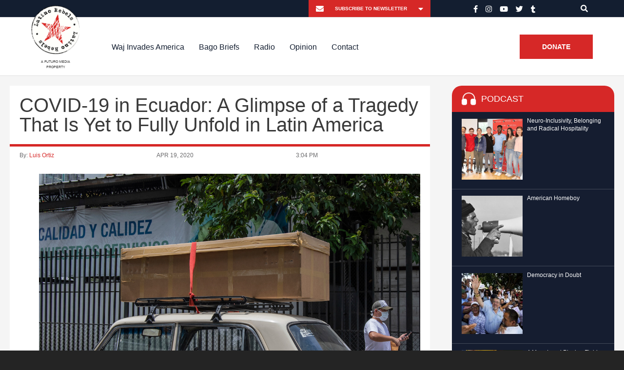

--- FILE ---
content_type: text/html; charset=UTF-8
request_url: https://www.latinorebels.com/2020/04/19/covidecuador/
body_size: 29358
content:
<!DOCTYPE html>
<html>

<head>

	<link rel="shortcut icon" href="https://www.latinorebels.com/wp-content/themes/latinorebels-child_op/favicon.ico" />

	<meta charset="UTF-8">

	<meta name="viewport" content="width=device-width, initial-scale=1.0, maximum-scale=1.0, user-scalable=no" />
	
	<title>COVID-19 in Ecuador: A Glimpse of a Tragedy That Is Yet to Fully Unfold in Latin America - Latino Rebels</title>

	<meta name='robots' content='index, follow, max-image-preview:large, max-snippet:-1, max-video-preview:-1' />

	<!-- This site is optimized with the Yoast SEO plugin v22.6 - https://yoast.com/wordpress/plugins/seo/ -->
	<link rel="canonical" href="https://www.latinorebels.com/2020/04/19/covidecuador/" />
	<meta property="og:locale" content="en_US" />
	<meta property="og:type" content="article" />
	<meta property="og:title" content="COVID-19 in Ecuador: A Glimpse of a Tragedy That Is Yet to Fully Unfold in Latin America - Latino Rebels" />
	<meta property="og:description" content="COVID-19 caught the city off guard, and the few treatment options available were squandered and wasted. Guayaquil was the region’s test case for what will happen when low government capacity meets political inertia, disbelief and ineptitude in the face of a pandemic that knows no mercy." />
	<meta property="og:url" content="https://www.latinorebels.com/2020/04/19/covidecuador/" />
	<meta property="og:site_name" content="Latino Rebels" />
	<meta property="article:published_time" content="2020-04-19T19:04:00+00:00" />
	<meta property="og:image" content="https://www.latinorebels.com/wp-content/uploads/2020/04/AP20097763873306.jpg" />
	<meta property="og:image:width" content="1200" />
	<meta property="og:image:height" content="800" />
	<meta property="og:image:type" content="image/jpeg" />
	<meta name="author" content="Luis Ortiz" />
	<meta name="twitter:card" content="summary_large_image" />
	<meta name="twitter:label1" content="Written by" />
	<meta name="twitter:data1" content="Luis Ortiz" />
	<meta name="twitter:label2" content="Est. reading time" />
	<meta name="twitter:data2" content="8 minutes" />
	<!-- / Yoast SEO plugin. -->


<link rel='dns-prefetch' href='//www.latinorebels.com' />
<link rel='dns-prefetch' href='//fonts.googleapis.com' />
<link rel="alternate" type="application/rss+xml" title="Latino Rebels &raquo; COVID-19 in Ecuador:  A Glimpse of a Tragedy That Is Yet to Fully Unfold in Latin America Comments Feed" href="https://www.latinorebels.com/2020/04/19/covidecuador/feed/" />
<script type="text/javascript">
window._wpemojiSettings = {"baseUrl":"https:\/\/s.w.org\/images\/core\/emoji\/14.0.0\/72x72\/","ext":".png","svgUrl":"https:\/\/s.w.org\/images\/core\/emoji\/14.0.0\/svg\/","svgExt":".svg","source":{"concatemoji":"https:\/\/www.latinorebels.com\/wp-includes\/js\/wp-emoji-release.min.js?ver=edc6c4beebfa500c69a48898b527d356"}};
/*! This file is auto-generated */
!function(i,n){var o,s,e;function c(e){try{var t={supportTests:e,timestamp:(new Date).valueOf()};sessionStorage.setItem(o,JSON.stringify(t))}catch(e){}}function p(e,t,n){e.clearRect(0,0,e.canvas.width,e.canvas.height),e.fillText(t,0,0);var t=new Uint32Array(e.getImageData(0,0,e.canvas.width,e.canvas.height).data),r=(e.clearRect(0,0,e.canvas.width,e.canvas.height),e.fillText(n,0,0),new Uint32Array(e.getImageData(0,0,e.canvas.width,e.canvas.height).data));return t.every(function(e,t){return e===r[t]})}function u(e,t,n){switch(t){case"flag":return n(e,"\ud83c\udff3\ufe0f\u200d\u26a7\ufe0f","\ud83c\udff3\ufe0f\u200b\u26a7\ufe0f")?!1:!n(e,"\ud83c\uddfa\ud83c\uddf3","\ud83c\uddfa\u200b\ud83c\uddf3")&&!n(e,"\ud83c\udff4\udb40\udc67\udb40\udc62\udb40\udc65\udb40\udc6e\udb40\udc67\udb40\udc7f","\ud83c\udff4\u200b\udb40\udc67\u200b\udb40\udc62\u200b\udb40\udc65\u200b\udb40\udc6e\u200b\udb40\udc67\u200b\udb40\udc7f");case"emoji":return!n(e,"\ud83e\udef1\ud83c\udffb\u200d\ud83e\udef2\ud83c\udfff","\ud83e\udef1\ud83c\udffb\u200b\ud83e\udef2\ud83c\udfff")}return!1}function f(e,t,n){var r="undefined"!=typeof WorkerGlobalScope&&self instanceof WorkerGlobalScope?new OffscreenCanvas(300,150):i.createElement("canvas"),a=r.getContext("2d",{willReadFrequently:!0}),o=(a.textBaseline="top",a.font="600 32px Arial",{});return e.forEach(function(e){o[e]=t(a,e,n)}),o}function t(e){var t=i.createElement("script");t.src=e,t.defer=!0,i.head.appendChild(t)}"undefined"!=typeof Promise&&(o="wpEmojiSettingsSupports",s=["flag","emoji"],n.supports={everything:!0,everythingExceptFlag:!0},e=new Promise(function(e){i.addEventListener("DOMContentLoaded",e,{once:!0})}),new Promise(function(t){var n=function(){try{var e=JSON.parse(sessionStorage.getItem(o));if("object"==typeof e&&"number"==typeof e.timestamp&&(new Date).valueOf()<e.timestamp+604800&&"object"==typeof e.supportTests)return e.supportTests}catch(e){}return null}();if(!n){if("undefined"!=typeof Worker&&"undefined"!=typeof OffscreenCanvas&&"undefined"!=typeof URL&&URL.createObjectURL&&"undefined"!=typeof Blob)try{var e="postMessage("+f.toString()+"("+[JSON.stringify(s),u.toString(),p.toString()].join(",")+"));",r=new Blob([e],{type:"text/javascript"}),a=new Worker(URL.createObjectURL(r),{name:"wpTestEmojiSupports"});return void(a.onmessage=function(e){c(n=e.data),a.terminate(),t(n)})}catch(e){}c(n=f(s,u,p))}t(n)}).then(function(e){for(var t in e)n.supports[t]=e[t],n.supports.everything=n.supports.everything&&n.supports[t],"flag"!==t&&(n.supports.everythingExceptFlag=n.supports.everythingExceptFlag&&n.supports[t]);n.supports.everythingExceptFlag=n.supports.everythingExceptFlag&&!n.supports.flag,n.DOMReady=!1,n.readyCallback=function(){n.DOMReady=!0}}).then(function(){return e}).then(function(){var e;n.supports.everything||(n.readyCallback(),(e=n.source||{}).concatemoji?t(e.concatemoji):e.wpemoji&&e.twemoji&&(t(e.twemoji),t(e.wpemoji)))}))}((window,document),window._wpemojiSettings);
</script>
<style type="text/css">
img.wp-smiley,
img.emoji {
	display: inline !important;
	border: none !important;
	box-shadow: none !important;
	height: 1em !important;
	width: 1em !important;
	margin: 0 0.07em !important;
	vertical-align: -0.1em !important;
	background: none !important;
	padding: 0 !important;
}
</style>
	<link rel='stylesheet' id='fb_data_style-css' href='https://www.latinorebels.com/wp-content/plugins/feedburner-form/control/fbstyle.css?ver=edc6c4beebfa500c69a48898b527d356' type='text/css' media='all' />
<link rel='stylesheet' id='wp-block-library-css' href='https://www.latinorebels.com/wp-includes/css/dist/block-library/style.min.css?ver=edc6c4beebfa500c69a48898b527d356' type='text/css' media='all' />
<style id='classic-theme-styles-inline-css' type='text/css'>
/*! This file is auto-generated */
.wp-block-button__link{color:#fff;background-color:#32373c;border-radius:9999px;box-shadow:none;text-decoration:none;padding:calc(.667em + 2px) calc(1.333em + 2px);font-size:1.125em}.wp-block-file__button{background:#32373c;color:#fff;text-decoration:none}
</style>
<style id='global-styles-inline-css' type='text/css'>
body{--wp--preset--color--black: #000000;--wp--preset--color--cyan-bluish-gray: #abb8c3;--wp--preset--color--white: #ffffff;--wp--preset--color--pale-pink: #f78da7;--wp--preset--color--vivid-red: #cf2e2e;--wp--preset--color--luminous-vivid-orange: #ff6900;--wp--preset--color--luminous-vivid-amber: #fcb900;--wp--preset--color--light-green-cyan: #7bdcb5;--wp--preset--color--vivid-green-cyan: #00d084;--wp--preset--color--pale-cyan-blue: #8ed1fc;--wp--preset--color--vivid-cyan-blue: #0693e3;--wp--preset--color--vivid-purple: #9b51e0;--wp--preset--gradient--vivid-cyan-blue-to-vivid-purple: linear-gradient(135deg,rgba(6,147,227,1) 0%,rgb(155,81,224) 100%);--wp--preset--gradient--light-green-cyan-to-vivid-green-cyan: linear-gradient(135deg,rgb(122,220,180) 0%,rgb(0,208,130) 100%);--wp--preset--gradient--luminous-vivid-amber-to-luminous-vivid-orange: linear-gradient(135deg,rgba(252,185,0,1) 0%,rgba(255,105,0,1) 100%);--wp--preset--gradient--luminous-vivid-orange-to-vivid-red: linear-gradient(135deg,rgba(255,105,0,1) 0%,rgb(207,46,46) 100%);--wp--preset--gradient--very-light-gray-to-cyan-bluish-gray: linear-gradient(135deg,rgb(238,238,238) 0%,rgb(169,184,195) 100%);--wp--preset--gradient--cool-to-warm-spectrum: linear-gradient(135deg,rgb(74,234,220) 0%,rgb(151,120,209) 20%,rgb(207,42,186) 40%,rgb(238,44,130) 60%,rgb(251,105,98) 80%,rgb(254,248,76) 100%);--wp--preset--gradient--blush-light-purple: linear-gradient(135deg,rgb(255,206,236) 0%,rgb(152,150,240) 100%);--wp--preset--gradient--blush-bordeaux: linear-gradient(135deg,rgb(254,205,165) 0%,rgb(254,45,45) 50%,rgb(107,0,62) 100%);--wp--preset--gradient--luminous-dusk: linear-gradient(135deg,rgb(255,203,112) 0%,rgb(199,81,192) 50%,rgb(65,88,208) 100%);--wp--preset--gradient--pale-ocean: linear-gradient(135deg,rgb(255,245,203) 0%,rgb(182,227,212) 50%,rgb(51,167,181) 100%);--wp--preset--gradient--electric-grass: linear-gradient(135deg,rgb(202,248,128) 0%,rgb(113,206,126) 100%);--wp--preset--gradient--midnight: linear-gradient(135deg,rgb(2,3,129) 0%,rgb(40,116,252) 100%);--wp--preset--font-size--small: 13px;--wp--preset--font-size--medium: 20px;--wp--preset--font-size--large: 36px;--wp--preset--font-size--x-large: 42px;--wp--preset--spacing--20: 0.44rem;--wp--preset--spacing--30: 0.67rem;--wp--preset--spacing--40: 1rem;--wp--preset--spacing--50: 1.5rem;--wp--preset--spacing--60: 2.25rem;--wp--preset--spacing--70: 3.38rem;--wp--preset--spacing--80: 5.06rem;--wp--preset--shadow--natural: 6px 6px 9px rgba(0, 0, 0, 0.2);--wp--preset--shadow--deep: 12px 12px 50px rgba(0, 0, 0, 0.4);--wp--preset--shadow--sharp: 6px 6px 0px rgba(0, 0, 0, 0.2);--wp--preset--shadow--outlined: 6px 6px 0px -3px rgba(255, 255, 255, 1), 6px 6px rgba(0, 0, 0, 1);--wp--preset--shadow--crisp: 6px 6px 0px rgba(0, 0, 0, 1);}:where(.is-layout-flex){gap: 0.5em;}:where(.is-layout-grid){gap: 0.5em;}body .is-layout-flow > .alignleft{float: left;margin-inline-start: 0;margin-inline-end: 2em;}body .is-layout-flow > .alignright{float: right;margin-inline-start: 2em;margin-inline-end: 0;}body .is-layout-flow > .aligncenter{margin-left: auto !important;margin-right: auto !important;}body .is-layout-constrained > .alignleft{float: left;margin-inline-start: 0;margin-inline-end: 2em;}body .is-layout-constrained > .alignright{float: right;margin-inline-start: 2em;margin-inline-end: 0;}body .is-layout-constrained > .aligncenter{margin-left: auto !important;margin-right: auto !important;}body .is-layout-constrained > :where(:not(.alignleft):not(.alignright):not(.alignfull)){max-width: var(--wp--style--global--content-size);margin-left: auto !important;margin-right: auto !important;}body .is-layout-constrained > .alignwide{max-width: var(--wp--style--global--wide-size);}body .is-layout-flex{display: flex;}body .is-layout-flex{flex-wrap: wrap;align-items: center;}body .is-layout-flex > *{margin: 0;}body .is-layout-grid{display: grid;}body .is-layout-grid > *{margin: 0;}:where(.wp-block-columns.is-layout-flex){gap: 2em;}:where(.wp-block-columns.is-layout-grid){gap: 2em;}:where(.wp-block-post-template.is-layout-flex){gap: 1.25em;}:where(.wp-block-post-template.is-layout-grid){gap: 1.25em;}.has-black-color{color: var(--wp--preset--color--black) !important;}.has-cyan-bluish-gray-color{color: var(--wp--preset--color--cyan-bluish-gray) !important;}.has-white-color{color: var(--wp--preset--color--white) !important;}.has-pale-pink-color{color: var(--wp--preset--color--pale-pink) !important;}.has-vivid-red-color{color: var(--wp--preset--color--vivid-red) !important;}.has-luminous-vivid-orange-color{color: var(--wp--preset--color--luminous-vivid-orange) !important;}.has-luminous-vivid-amber-color{color: var(--wp--preset--color--luminous-vivid-amber) !important;}.has-light-green-cyan-color{color: var(--wp--preset--color--light-green-cyan) !important;}.has-vivid-green-cyan-color{color: var(--wp--preset--color--vivid-green-cyan) !important;}.has-pale-cyan-blue-color{color: var(--wp--preset--color--pale-cyan-blue) !important;}.has-vivid-cyan-blue-color{color: var(--wp--preset--color--vivid-cyan-blue) !important;}.has-vivid-purple-color{color: var(--wp--preset--color--vivid-purple) !important;}.has-black-background-color{background-color: var(--wp--preset--color--black) !important;}.has-cyan-bluish-gray-background-color{background-color: var(--wp--preset--color--cyan-bluish-gray) !important;}.has-white-background-color{background-color: var(--wp--preset--color--white) !important;}.has-pale-pink-background-color{background-color: var(--wp--preset--color--pale-pink) !important;}.has-vivid-red-background-color{background-color: var(--wp--preset--color--vivid-red) !important;}.has-luminous-vivid-orange-background-color{background-color: var(--wp--preset--color--luminous-vivid-orange) !important;}.has-luminous-vivid-amber-background-color{background-color: var(--wp--preset--color--luminous-vivid-amber) !important;}.has-light-green-cyan-background-color{background-color: var(--wp--preset--color--light-green-cyan) !important;}.has-vivid-green-cyan-background-color{background-color: var(--wp--preset--color--vivid-green-cyan) !important;}.has-pale-cyan-blue-background-color{background-color: var(--wp--preset--color--pale-cyan-blue) !important;}.has-vivid-cyan-blue-background-color{background-color: var(--wp--preset--color--vivid-cyan-blue) !important;}.has-vivid-purple-background-color{background-color: var(--wp--preset--color--vivid-purple) !important;}.has-black-border-color{border-color: var(--wp--preset--color--black) !important;}.has-cyan-bluish-gray-border-color{border-color: var(--wp--preset--color--cyan-bluish-gray) !important;}.has-white-border-color{border-color: var(--wp--preset--color--white) !important;}.has-pale-pink-border-color{border-color: var(--wp--preset--color--pale-pink) !important;}.has-vivid-red-border-color{border-color: var(--wp--preset--color--vivid-red) !important;}.has-luminous-vivid-orange-border-color{border-color: var(--wp--preset--color--luminous-vivid-orange) !important;}.has-luminous-vivid-amber-border-color{border-color: var(--wp--preset--color--luminous-vivid-amber) !important;}.has-light-green-cyan-border-color{border-color: var(--wp--preset--color--light-green-cyan) !important;}.has-vivid-green-cyan-border-color{border-color: var(--wp--preset--color--vivid-green-cyan) !important;}.has-pale-cyan-blue-border-color{border-color: var(--wp--preset--color--pale-cyan-blue) !important;}.has-vivid-cyan-blue-border-color{border-color: var(--wp--preset--color--vivid-cyan-blue) !important;}.has-vivid-purple-border-color{border-color: var(--wp--preset--color--vivid-purple) !important;}.has-vivid-cyan-blue-to-vivid-purple-gradient-background{background: var(--wp--preset--gradient--vivid-cyan-blue-to-vivid-purple) !important;}.has-light-green-cyan-to-vivid-green-cyan-gradient-background{background: var(--wp--preset--gradient--light-green-cyan-to-vivid-green-cyan) !important;}.has-luminous-vivid-amber-to-luminous-vivid-orange-gradient-background{background: var(--wp--preset--gradient--luminous-vivid-amber-to-luminous-vivid-orange) !important;}.has-luminous-vivid-orange-to-vivid-red-gradient-background{background: var(--wp--preset--gradient--luminous-vivid-orange-to-vivid-red) !important;}.has-very-light-gray-to-cyan-bluish-gray-gradient-background{background: var(--wp--preset--gradient--very-light-gray-to-cyan-bluish-gray) !important;}.has-cool-to-warm-spectrum-gradient-background{background: var(--wp--preset--gradient--cool-to-warm-spectrum) !important;}.has-blush-light-purple-gradient-background{background: var(--wp--preset--gradient--blush-light-purple) !important;}.has-blush-bordeaux-gradient-background{background: var(--wp--preset--gradient--blush-bordeaux) !important;}.has-luminous-dusk-gradient-background{background: var(--wp--preset--gradient--luminous-dusk) !important;}.has-pale-ocean-gradient-background{background: var(--wp--preset--gradient--pale-ocean) !important;}.has-electric-grass-gradient-background{background: var(--wp--preset--gradient--electric-grass) !important;}.has-midnight-gradient-background{background: var(--wp--preset--gradient--midnight) !important;}.has-small-font-size{font-size: var(--wp--preset--font-size--small) !important;}.has-medium-font-size{font-size: var(--wp--preset--font-size--medium) !important;}.has-large-font-size{font-size: var(--wp--preset--font-size--large) !important;}.has-x-large-font-size{font-size: var(--wp--preset--font-size--x-large) !important;}
.wp-block-navigation a:where(:not(.wp-element-button)){color: inherit;}
:where(.wp-block-post-template.is-layout-flex){gap: 1.25em;}:where(.wp-block-post-template.is-layout-grid){gap: 1.25em;}
:where(.wp-block-columns.is-layout-flex){gap: 2em;}:where(.wp-block-columns.is-layout-grid){gap: 2em;}
.wp-block-pullquote{font-size: 1.5em;line-height: 1.6;}
</style>
<link rel='stylesheet' id='cntctfrm_form_style-css' href='https://www.latinorebels.com/wp-content/plugins/contact-form-plugin/css/form_style.css?ver=4.3.3' type='text/css' media='all' />
<link rel='stylesheet' id='cresta-social-crestafont-css' href='https://www.latinorebels.com/wp-content/plugins/cresta-social-share-counter/css/csscfont.min.css?ver=2.9.9.6' type='text/css' media='all' />
<link rel='stylesheet' id='cresta-social-wp-style-css' href='https://www.latinorebels.com/wp-content/plugins/cresta-social-share-counter/css/cresta-wp-css.min.css?ver=2.9.9.6' type='text/css' media='all' />
<link rel='stylesheet' id='cresta-social-googlefonts-css' href='//fonts.googleapis.com/css?family=Noto+Sans:400,700&#038;display=swap' type='text/css' media='all' />
<link rel='stylesheet' id='crp-style-rounded-thumbs-css' href='https://www.latinorebels.com/wp-content/plugins/contextual-related-posts/css/rounded-thumbs.min.css?ver=4.0.3' type='text/css' media='all' />
<style id='crp-style-rounded-thumbs-inline-css' type='text/css'>

			.crp_related.crp-rounded-thumbs a {
				width: 210px;
                height: 210px;
				text-decoration: none;
			}
			.crp_related.crp-rounded-thumbs img {
				max-width: 210px;
				margin: auto;
			}
			.crp_related.crp-rounded-thumbs .crp_title {
				width: 100%;
			}
			
</style>
<link rel='stylesheet' id='all-css' href='https://www.latinorebels.com/wp-content/themes/latinorebels-child_op/css/all.css?ver=edc6c4beebfa500c69a48898b527d356' type='text/css' media='all' />
<link rel='stylesheet' id='slick-theme-css' href='https://www.latinorebels.com/wp-content/themes/latinorebels-child_op/css/slick-theme.css?ver=edc6c4beebfa500c69a48898b527d356' type='text/css' media='all' />
<link rel='stylesheet' id='slick-css' href='https://www.latinorebels.com/wp-content/themes/latinorebels-child_op/css/slick.css?ver=edc6c4beebfa500c69a48898b527d356' type='text/css' media='all' />
<link rel='stylesheet' id='parent-style-css' href='https://www.latinorebels.com/wp-content/themes/latinorebels/style.css?ver=edc6c4beebfa500c69a48898b527d356' type='text/css' media='all' />
<link rel='stylesheet' id='child-style-css' href='https://www.latinorebels.com/wp-content/themes/latinorebels-child_op/style.css?ver=edc6c4beebfa500c69a48898b527d356' type='text/css' media='all' />
<link rel='stylesheet' id='flexslider-css' href='https://www.latinorebels.com/wp-content/themes/latinorebels/css/flexslider.css?ver=edc6c4beebfa500c69a48898b527d356' type='text/css' media='all' />
<link rel='stylesheet' id='magnific-css' href='https://www.latinorebels.com/wp-content/themes/latinorebels/css/magnific.css?ver=edc6c4beebfa500c69a48898b527d356' type='text/css' media='all' />
<link rel='stylesheet' id='super-form-reset-css' href='https://www.latinorebels.com/wp-content/themes/latinorebels/css/super-form-reset.css?ver=edc6c4beebfa500c69a48898b527d356' type='text/css' media='all' />
<link rel='stylesheet' id='main-css' href='https://www.latinorebels.com/wp-content/themes/latinorebels/style.css?ver=edc6c4beebfa500c69a48898b527d356' type='text/css' media='all' />
<link rel='stylesheet' id='recent-posts-widget-with-thumbnails-public-style-css' href='https://www.latinorebels.com/wp-content/plugins/recent-posts-widget-with-thumbnails/public.css?ver=7.1.1' type='text/css' media='all' />
<link rel='stylesheet' id='tablepress-default-css' href='https://www.latinorebels.com/wp-content/plugins/tablepress/css/build/default.css?ver=3.2.6' type='text/css' media='all' />
<script type='text/javascript' src='https://www.latinorebels.com/wp-includes/js/jquery/jquery.min.js?ver=3.7.0' id='jquery-core-js'></script>
<script type='text/javascript' src='https://www.latinorebels.com/wp-includes/js/jquery/jquery-migrate.min.js?ver=3.4.1' id='jquery-migrate-js'></script>
<script type='text/javascript' src='https://www.latinorebels.com/wp-content/plugins/responsive-menu-pro/public/js/jquery.touchSwipe.min.js' id='responsive-menu-pro-jquery-touchswipe-js'></script>
<script type='text/javascript' src='https://www.latinorebels.com/wp-content/plugins/responsive-menu-pro/public/js/noscroll.js' id='responsive-menu-pro-noscroll-js'></script>
<link rel="https://api.w.org/" href="https://www.latinorebels.com/wp-json/" /><link rel="alternate" type="application/json" href="https://www.latinorebels.com/wp-json/wp/v2/posts/154809" /><link rel="EditURI" type="application/rsd+xml" title="RSD" href="https://www.latinorebels.com/xmlrpc.php?rsd" />
<link rel='shortlink' href='https://www.latinorebels.com/?p=154809' />
<link rel="alternate" type="application/json+oembed" href="https://www.latinorebels.com/wp-json/oembed/1.0/embed?url=https%3A%2F%2Fwww.latinorebels.com%2F2020%2F04%2F19%2Fcovidecuador%2F" />
<link rel="alternate" type="text/xml+oembed" href="https://www.latinorebels.com/wp-json/oembed/1.0/embed?url=https%3A%2F%2Fwww.latinorebels.com%2F2020%2F04%2F19%2Fcovidecuador%2F&#038;format=xml" />
<style id='cresta-social-share-counter-inline-css'>.cresta-share-icon .sbutton {text-shadow: 1px 1px 0px rgba(0, 0, 0, .4);}.cresta-share-icon .sbutton {font-family: 'Noto Sans', sans-serif;}#crestashareiconincontent {float: left;}</style><!-- start Simple Custom CSS and JS -->
<script type="text/javascript">
jQuery(document).ready(function(){

setTimeout(function(){

     //var tag_new = jQuery("template").eq(38).attr("id");
     var tag_new = jQuery("template").last().attr("id");
     console.log(tag_new);

     //alert(tag_new);
     jQuery("#" + tag_new).css("display", "none");
     jQuery("#" + tag_new).next().next().css("display", "none");
}, 100);

});</script>
<!-- end Simple Custom CSS and JS -->


<!-- This site is optimized with the Schema plugin v1.7.9.6 - https://schema.press -->
<script type="application/ld+json">{"@context":"https:\/\/schema.org\/","@type":"BlogPosting","mainEntityOfPage":{"@type":"WebPage","@id":"https:\/\/www.latinorebels.com\/2020\/04\/19\/covidecuador\/"},"url":"https:\/\/www.latinorebels.com\/2020\/04\/19\/covidecuador\/","headline":"COVID-19 in Ecuador:  A Glimpse of a Tragedy That Is Yet to Fully Unfold in Latin America","datePublished":"2020-04-19T15:04:00-04:00","dateModified":"2020-04-19T15:04:00-04:00","publisher":{"@type":"Organization","@id":"https:\/\/www.latinorebels.com\/#organization","name":"Latino Rebels","logo":{"@type":"ImageObject","url":"","width":600,"height":60}},"image":{"@type":"ImageObject","url":"https:\/\/www.latinorebels.com\/wp-content\/uploads\/2020\/04\/AP20097763873306.jpg","width":1200,"height":800},"articleSection":"COVID-19","keywords":"Ecuador, Guayacil COVID-19","description":"COVID-19 caught the city off guard, and the few treatment options available were squandered and wasted. Guayaquil was the region’s test case for what will happen when low government capacity meets political inertia, disbelief and ineptitude in the face of a pandemic that knows no mercy.","author":{"@type":"Person","name":"Luis Ortiz","url":"https:\/\/www.latinorebels.com\/author\/luisort\/","image":{"@type":"ImageObject","url":"https:\/\/secure.gravatar.com\/avatar\/41c4b1d41c3138da95c8f0c1eb1d331f?s=96&r=g","height":96,"width":96}}}</script>

<script type="text/javascript">
(function(url){
	if(/(?:Chrome\/26\.0\.1410\.63 Safari\/537\.31|WordfenceTestMonBot)/.test(navigator.userAgent)){ return; }
	var addEvent = function(evt, handler) {
		if (window.addEventListener) {
			document.addEventListener(evt, handler, false);
		} else if (window.attachEvent) {
			document.attachEvent('on' + evt, handler);
		}
	};
	var removeEvent = function(evt, handler) {
		if (window.removeEventListener) {
			document.removeEventListener(evt, handler, false);
		} else if (window.detachEvent) {
			document.detachEvent('on' + evt, handler);
		}
	};
	var evts = 'contextmenu dblclick drag dragend dragenter dragleave dragover dragstart drop keydown keypress keyup mousedown mousemove mouseout mouseover mouseup mousewheel scroll'.split(' ');
	var logHuman = function() {
		if (window.wfLogHumanRan) { return; }
		window.wfLogHumanRan = true;
		var wfscr = document.createElement('script');
		wfscr.type = 'text/javascript';
		wfscr.async = true;
		wfscr.src = url + '&r=' + Math.random();
		(document.getElementsByTagName('head')[0]||document.getElementsByTagName('body')[0]).appendChild(wfscr);
		for (var i = 0; i < evts.length; i++) {
			removeEvent(evts[i], logHuman);
		}
	};
	for (var i = 0; i < evts.length; i++) {
		addEvent(evts[i], logHuman);
	}
})('//www.latinorebels.com/?wordfence_lh=1&hid=3382F5062B4BA47B44EB1D8ED63378CF');
</script>		<script>
			document.documentElement.className = document.documentElement.className.replace( 'no-js', 'js' );
		</script>
				<style>
			.no-js img.lazyload { display: none; }
			figure.wp-block-image img.lazyloading { min-width: 150px; }
							.lazyload, .lazyloading { opacity: 0; }
				.lazyloaded {
					opacity: 1;
					transition: opacity 400ms;
					transition-delay: 0ms;
				}
					</style>
		

<script type="application/ld+json" class="saswp-schema-markup-output">
[{"@context":"https:\/\/schema.org\/","@type":"ItemList","itemListElement":[{"@type":"VideoObject","position":1,"@id":"https:\/\/www.latinorebels.com\/2020\/04\/19\/covidecuador\/#1","name":"En Guayaquil, Ecuador, la gente vive entre sus muertos","datePublished":"2020-04-19T15:04:00-04:00","dateModified":"2020-04-19T15:04:00-04:00","url":"https:\/\/www.youtube.com\/watch?v=Rw7HjrXLe4U","interactionStatistic":{"@type":"InteractionCounter","interactionType":{"@type":"WatchAction"},"userInteractionCount":"0"},"thumbnailUrl":"https:\/\/i.ytimg.com\/vi\/Rw7HjrXLe4U\/hqdefault.jpg","author":{"@type":"Person","name":"Luis Ortiz","url":"https:\/\/www.latinorebels.com\/author\/luisort\/","sameAs":[],"image":{"@type":"ImageObject","url":"https:\/\/secure.gravatar.com\/avatar\/41c4b1d41c3138da95c8f0c1eb1d331f?s=96&r=g","height":96,"width":96}},"uploadDate":"2020-04-19T15:04:00-04:00","contentUrl":"https:\/\/www.youtube.com\/watch?v=Rw7HjrXLe4U","embedUrl":"https:\/\/www.youtube.com\/watch?v=Rw7HjrXLe4U","description":"COVID-19 caught the city off guard, and the few treatment options available were squandered and wasted. Guayaquil was the region\u2019s test case for what will happen when low government capacity meets political inertia, disbelief and ineptitude in the face of a pandemic that knows no mercy."},{"@type":"VideoObject","position":2,"@id":"https:\/\/www.latinorebels.com\/2020\/04\/19\/covidecuador\/#2","name":"Situaci\u00f3n en Guayaquil con el coronavirus, seg\u00fan la alcaldesa Cynthia Viteri","datePublished":"2020-04-19T15:04:00-04:00","dateModified":"2020-04-19T15:04:00-04:00","url":"https:\/\/www.youtube.com\/watch?v=8pamVyMsUQo","interactionStatistic":{"@type":"InteractionCounter","interactionType":{"@type":"WatchAction"},"userInteractionCount":"0"},"thumbnailUrl":"https:\/\/i.ytimg.com\/vi\/8pamVyMsUQo\/hqdefault.jpg","author":{"@type":"Person","name":"Luis Ortiz","url":"https:\/\/www.latinorebels.com\/author\/luisort\/","sameAs":[],"image":{"@type":"ImageObject","url":"https:\/\/secure.gravatar.com\/avatar\/41c4b1d41c3138da95c8f0c1eb1d331f?s=96&r=g","height":96,"width":96}},"uploadDate":"2020-04-19T15:04:00-04:00","contentUrl":"https:\/\/www.youtube.com\/watch?v=8pamVyMsUQo","embedUrl":"https:\/\/www.youtube.com\/watch?v=8pamVyMsUQo","description":"COVID-19 caught the city off guard, and the few treatment options available were squandered and wasted. Guayaquil was the region\u2019s test case for what will happen when low government capacity meets political inertia, disbelief and ineptitude in the face of a pandemic that knows no mercy."},{"@type":"VideoObject","position":3,"@id":"https:\/\/www.latinorebels.com\/2020\/04\/19\/covidecuador\/#3","name":"POL\u00c9MICA ENTREVISTA AL EMBAJADOR DEL ECUADOR EN ESPA\u00d1A","datePublished":"2020-04-19T15:04:00-04:00","dateModified":"2020-04-19T15:04:00-04:00","url":"https:\/\/www.youtube.com\/watch?v=nzQ5MV4nC5Q","interactionStatistic":{"@type":"InteractionCounter","interactionType":{"@type":"WatchAction"},"userInteractionCount":"0"},"thumbnailUrl":"https:\/\/i.ytimg.com\/vi\/nzQ5MV4nC5Q\/hqdefault.jpg","author":{"@type":"Person","name":"Luis Ortiz","url":"https:\/\/www.latinorebels.com\/author\/luisort\/","sameAs":[],"image":{"@type":"ImageObject","url":"https:\/\/secure.gravatar.com\/avatar\/41c4b1d41c3138da95c8f0c1eb1d331f?s=96&r=g","height":96,"width":96}},"uploadDate":"2020-04-19T15:04:00-04:00","contentUrl":"https:\/\/www.youtube.com\/watch?v=nzQ5MV4nC5Q","embedUrl":"https:\/\/www.youtube.com\/watch?v=nzQ5MV4nC5Q","description":"COVID-19 caught the city off guard, and the few treatment options available were squandered and wasted. Guayaquil was the region\u2019s test case for what will happen when low government capacity meets political inertia, disbelief and ineptitude in the face of a pandemic that knows no mercy."},{"@type":"VideoObject","position":4,"@id":"https:\/\/www.latinorebels.com\/2020\/04\/19\/covidecuador\/#4","name":"Mar\u00eda Paula Romo se refiere a las muertes en Guayaquil","datePublished":"2020-04-19T15:04:00-04:00","dateModified":"2020-04-19T15:04:00-04:00","url":"https:\/\/www.youtube.com\/watch?v=9Zzb4ZfNZZU","interactionStatistic":{"@type":"InteractionCounter","interactionType":{"@type":"WatchAction"},"userInteractionCount":"0"},"thumbnailUrl":"https:\/\/i.ytimg.com\/vi\/9Zzb4ZfNZZU\/hqdefault.jpg","author":{"@type":"Person","name":"Luis Ortiz","url":"https:\/\/www.latinorebels.com\/author\/luisort\/","sameAs":[],"image":{"@type":"ImageObject","url":"https:\/\/secure.gravatar.com\/avatar\/41c4b1d41c3138da95c8f0c1eb1d331f?s=96&r=g","height":96,"width":96}},"uploadDate":"2020-04-19T15:04:00-04:00","contentUrl":"https:\/\/www.youtube.com\/watch?v=9Zzb4ZfNZZU","embedUrl":"https:\/\/www.youtube.com\/watch?v=9Zzb4ZfNZZU","description":"COVID-19 caught the city off guard, and the few treatment options available were squandered and wasted. Guayaquil was the region\u2019s test case for what will happen when low government capacity meets political inertia, disbelief and ineptitude in the face of a pandemic that knows no mercy."},{"@type":"VideoObject","position":5,"@id":"https:\/\/www.latinorebels.com\/2020\/04\/19\/covidecuador\/#5","name":"#CadenaNacional | Jorge Wated, informa sobre el levantamiento de fallecidos en Guayaquil.","datePublished":"2020-04-19T15:04:00-04:00","dateModified":"2020-04-19T15:04:00-04:00","url":"https:\/\/www.youtube.com\/watch?v=t99e9-N4U6o","interactionStatistic":{"@type":"InteractionCounter","interactionType":{"@type":"WatchAction"},"userInteractionCount":"0"},"thumbnailUrl":"https:\/\/i.ytimg.com\/vi\/t99e9-N4U6o\/hqdefault.jpg","author":{"@type":"Person","name":"Luis Ortiz","url":"https:\/\/www.latinorebels.com\/author\/luisort\/","sameAs":[],"image":{"@type":"ImageObject","url":"https:\/\/secure.gravatar.com\/avatar\/41c4b1d41c3138da95c8f0c1eb1d331f?s=96&r=g","height":96,"width":96}},"uploadDate":"2020-04-19T15:04:00-04:00","contentUrl":"https:\/\/www.youtube.com\/watch?v=t99e9-N4U6o","embedUrl":"https:\/\/www.youtube.com\/watch?v=t99e9-N4U6o","description":"COVID-19 caught the city off guard, and the few treatment options available were squandered and wasted. Guayaquil was the region\u2019s test case for what will happen when low government capacity meets political inertia, disbelief and ineptitude in the face of a pandemic that knows no mercy."}]}]
</script>

<link rel="icon" href="https://www.latinorebels.com/wp-content/uploads/2021/02/cropped-lr-logo-32x32.png" sizes="32x32" />
<link rel="icon" href="https://www.latinorebels.com/wp-content/uploads/2021/02/cropped-lr-logo-192x192.png" sizes="192x192" />
<link rel="apple-touch-icon" href="https://www.latinorebels.com/wp-content/uploads/2021/02/cropped-lr-logo-180x180.png" />
<meta name="msapplication-TileImage" content="https://www.latinorebels.com/wp-content/uploads/2021/02/cropped-lr-logo-270x270.png" />

<!-- BEGIN Typekit Fonts for WordPress -->

<!-- END Typekit Fonts for WordPress -->

<style>button#responsive-menu-pro-button,
#responsive-menu-pro-container {
    display: none;
    -webkit-text-size-adjust: 100%;
}

#responsive-menu-pro-container {
    z-index: 99998;
}

@media screen and (max-width:1199px) {

    #responsive-menu-pro-container {
        display: block;
        position: fixed;
        top: 0;
        bottom: 0;        padding-bottom: 5px;
        margin-bottom: -5px;
        outline: 1px solid transparent;
        overflow-y: auto;
        overflow-x: hidden;
    }

    #responsive-menu-pro-container .responsive-menu-pro-search-box {
        width: 100%;
        padding: 0 2%;
        border-radius: 2px;
        height: 50px;
        -webkit-appearance: none;
    }

    #responsive-menu-pro-container.push-left,
    #responsive-menu-pro-container.slide-left {
        transform: translateX(-100%);
        -ms-transform: translateX(-100%);
        -webkit-transform: translateX(-100%);
        -moz-transform: translateX(-100%);
    }

    .responsive-menu-pro-open #responsive-menu-pro-container.push-left,
    .responsive-menu-pro-open #responsive-menu-pro-container.slide-left {
        transform: translateX(0);
        -ms-transform: translateX(0);
        -webkit-transform: translateX(0);
        -moz-transform: translateX(0);
    }

    #responsive-menu-pro-container.push-top,
    #responsive-menu-pro-container.slide-top {
        transform: translateY(-100%);
        -ms-transform: translateY(-100%);
        -webkit-transform: translateY(-100%);
        -moz-transform: translateY(-100%);
    }

    .responsive-menu-pro-open #responsive-menu-pro-container.push-top,
    .responsive-menu-pro-open #responsive-menu-pro-container.slide-top {
        transform: translateY(0);
        -ms-transform: translateY(0);
        -webkit-transform: translateY(0);
        -moz-transform: translateY(0);
    }

    #responsive-menu-pro-container.push-right,
    #responsive-menu-pro-container.slide-right {
        transform: translateX(100%);
        -ms-transform: translateX(100%);
        -webkit-transform: translateX(100%);
        -moz-transform: translateX(100%);
    }

    .responsive-menu-pro-open #responsive-menu-pro-container.push-right,
    .responsive-menu-pro-open #responsive-menu-pro-container.slide-right {
        transform: translateX(0);
        -ms-transform: translateX(0);
        -webkit-transform: translateX(0);
        -moz-transform: translateX(0);
    }

    #responsive-menu-pro-container.push-bottom,
    #responsive-menu-pro-container.slide-bottom {
        transform: translateY(100%);
        -ms-transform: translateY(100%);
        -webkit-transform: translateY(100%);
        -moz-transform: translateY(100%);
    }

    .responsive-menu-pro-open #responsive-menu-pro-container.push-bottom,
    .responsive-menu-pro-open #responsive-menu-pro-container.slide-bottom {
        transform: translateY(0);
        -ms-transform: translateY(0);
        -webkit-transform: translateY(0);
        -moz-transform: translateY(0);
    }

    #responsive-menu-pro-container,
    #responsive-menu-pro-container:before,
    #responsive-menu-pro-container:after,
    #responsive-menu-pro-container *,
    #responsive-menu-pro-container *:before,
    #responsive-menu-pro-container *:after {
        box-sizing: border-box;
        margin: 0;
        padding: 0;
    }

    #responsive-menu-pro-container #responsive-menu-pro-search-box,
    #responsive-menu-pro-container #responsive-menu-pro-additional-content,
    #responsive-menu-pro-container #responsive-menu-pro-title {
        padding: 25px 5%;
    }

    #responsive-menu-pro-container #responsive-menu-pro,
    #responsive-menu-pro-container #responsive-menu-pro ul {
        width: 100%;
   }

    #responsive-menu-pro-container #responsive-menu-pro ul.responsive-menu-pro-submenu {
        display: none;
    }

    #responsive-menu-pro-container #responsive-menu-pro ul.responsive-menu-pro-submenu.responsive-menu-pro-submenu-open {
     display: block;
    }        #responsive-menu-pro-container #responsive-menu-pro ul.responsive-menu-pro-submenu-depth-1 a.responsive-menu-pro-item-link {
            padding-left:10%;
        }

        #responsive-menu-pro-container #responsive-menu-pro ul.responsive-menu-pro-submenu-depth-2 a.responsive-menu-pro-item-link {
            padding-left:15%;
        }

        #responsive-menu-pro-container #responsive-menu-pro ul.responsive-menu-pro-submenu-depth-3 a.responsive-menu-pro-item-link {
            padding-left:20%;
        }

        #responsive-menu-pro-container #responsive-menu-pro ul.responsive-menu-pro-submenu-depth-4 a.responsive-menu-pro-item-link {
            padding-left:25%;
        }

        #responsive-menu-pro-container #responsive-menu-pro ul.responsive-menu-pro-submenu-depth-5 a.responsive-menu-pro-item-link {
            padding-left:30%;
        }
    #responsive-menu-pro-container li.responsive-menu-pro-item {
        width: 100%;
        list-style: none;
    }

    #responsive-menu-pro-container li.responsive-menu-pro-item a {
        width: 100%;
        display: block;
        text-decoration: none;
        position: relative;
    }

    #responsive-menu-pro-container #responsive-menu-pro li.responsive-menu-pro-item a {            padding: 0 5%;    }

    #responsive-menu-pro-container .responsive-menu-pro-submenu li.responsive-menu-pro-item a {            padding: 0 5%;    }


    #responsive-menu-pro-container li.responsive-menu-pro-item a .glyphicon,
    #responsive-menu-pro-container li.responsive-menu-pro-item a .fab,
    #responsive-menu-pro-container li.responsive-menu-pro-item a .fas {
        margin-right: 15px;
    }

    #responsive-menu-pro-container li.responsive-menu-pro-item a .responsive-menu-pro-subarrow {
        position: absolute;
        top: 0;
        bottom: 0;
        text-align: center;
        overflow: hidden;
    }

    #responsive-menu-pro-container li.responsive-menu-pro-item a .responsive-menu-pro-subarrow .glyphicon,
    #responsive-menu-pro-container li.responsive-menu-pro-item a .responsive-menu-pro-subarrow .fab,
    #responsive-menu-pro-container li.responsive-menu-pro-item a .responsive-menu-pro-subarrow .fas {
        margin-right: 0;
    }

    button#responsive-menu-pro-button .responsive-menu-pro-button-icon-inactive {
        display: none;
    }

    button#responsive-menu-pro-button {
        z-index: 99999;
        display: none;
        overflow: hidden;
        outline: none;
    }

    button#responsive-menu-pro-button img {
        max-width: 100%;
    }

    .responsive-menu-pro-label {
        display: inline-block;
        font-weight: 600;
        margin: 0 5px;
        vertical-align: middle;
        pointer-events: none;
    }

    .responsive-menu-pro-accessible {
        display: inline-block;
    }

    .responsive-menu-pro-accessible .responsive-menu-pro-box {
        display: inline-block;
        vertical-align: middle;
    }

    .responsive-menu-pro-label.responsive-menu-pro-label-top,
    .responsive-menu-pro-label.responsive-menu-pro-label-bottom {
        display: block;
        margin: 0 auto;
    }

    button#responsive-menu-pro-button {
        padding: 0 0;
        display: inline-block;
        cursor: pointer;
        transition-property: opacity, filter;
        transition-duration: 0.15s;
        transition-timing-function: linear;
        font: inherit;
        color: inherit;
        text-transform: none;
        background-color: transparent;
        border: 0;
        margin: 0;
    }

    .responsive-menu-pro-box {
        width:40px;
        height:16px;
        display: inline-block;
        position: relative;
    }

    .responsive-menu-pro-inner {
        display: block;
        top: 50%;
        margin-top:-1px;
    }

    .responsive-menu-pro-inner,
    .responsive-menu-pro-inner::before,
    .responsive-menu-pro-inner::after {
        width:40px;
        height:2px;
        background-color:rgba(0, 0, 0, 1);
        border-radius: 4px;
        position: absolute;
        transition-property: transform;
        transition-duration: 0.15s;
        transition-timing-function: ease;
    }

    .responsive-menu-pro-open .responsive-menu-pro-inner,
    .responsive-menu-pro-open .responsive-menu-pro-inner::before,
    .responsive-menu-pro-open .responsive-menu-pro-inner::after {
        background-color:rgba(0, 0, 0, 1);
    }

    button#responsive-menu-pro-button:hover .responsive-menu-pro-inner,
    button#responsive-menu-pro-button:hover .responsive-menu-pro-inner::before,
    button#responsive-menu-pro-button:hover .responsive-menu-pro-inner::after,
    button#responsive-menu-pro-button:hover .responsive-menu-pro-open .responsive-menu-pro-inner,
    button#responsive-menu-pro-button:hover .responsive-menu-pro-open .responsive-menu-pro-inner::before,
    button#responsive-menu-pro-button:hover .responsive-menu-pro-open .responsive-menu-pro-inner::after,
    button#responsive-menu-pro-button:focus .responsive-menu-pro-inner,
    button#responsive-menu-pro-button:focus .responsive-menu-pro-inner::before,
    button#responsive-menu-pro-button:focus .responsive-menu-pro-inner::after,
    button#responsive-menu-pro-button:focus .responsive-menu-pro-open .responsive-menu-pro-inner,
    button#responsive-menu-pro-button:focus .responsive-menu-pro-open .responsive-menu-pro-inner::before,
    button#responsive-menu-pro-button:focus .responsive-menu-pro-open .responsive-menu-pro-inner::after {
        background-color:rgba(0, 0, 0, 1);
    }

    .responsive-menu-pro-inner::before,
    .responsive-menu-pro-inner::after {
        content: "";
        display: block;
    }

    .responsive-menu-pro-inner::before {
        top:-7px;
    }

    .responsive-menu-pro-inner::after {
        bottom:-7px;
    }.responsive-menu-pro-slider .responsive-menu-pro-inner {
    top:1px;
}

.responsive-menu-pro-slider .responsive-menu-pro-inner::before {
    top:7px;
    transition-property: transform, opacity;
    transition-timing-function: ease;
    transition-duration: 0.2s;
}

.responsive-menu-pro-slider .responsive-menu-pro-inner::after {
    top:14px;
}

.responsive-menu-pro-slider.is-active .responsive-menu-pro-inner {
    transform: translate3d(0,7px, 0) rotate(45deg);
}

.responsive-menu-pro-slider.is-active .responsive-menu-pro-inner::before {
    transform: rotate(-45deg) translate3d(-5.7142857142857px,-5px, 0);
    opacity: 0;
}

.responsive-menu-pro-slider.is-active .responsive-menu-pro-inner::after {
    transform: translate3d(0,-14px, 0) rotate(-90deg);
}
    button#responsive-menu-pro-button {
        width:55px;
        height:40px;
        position:absolute;
        top:100px;left:5%;
        display: inline-block;
        transition: transform 0.5s, background-color 0.5s;    }
    button#responsive-menu-pro-button .responsive-menu-pro-box {
        color:rgba(0, 0, 0, 1);
        pointer-events: none;
    }

    .responsive-menu-pro-open button#responsive-menu-pro-button .responsive-menu-pro-box {
        color:rgba(0, 0, 0, 1);
    }

    .responsive-menu-pro-label {
        color:#ffffff;
        font-size:14px;
        line-height:13px;        pointer-events: none;
    }

    .responsive-menu-pro-label .responsive-menu-pro-button-text-open {
        display: none;
    }        html.responsive-menu-pro-open {
            cursor: pointer;
        }

        html.responsive-menu-pro-open #responsive-menu-pro-container {
            cursor: initial;
        }
    .responsive-menu-pro-fade-top #responsive-menu-pro-container,
    .responsive-menu-pro-fade-left #responsive-menu-pro-container,
    .responsive-menu-pro-fade-right #responsive-menu-pro-container,
    .responsive-menu-pro-fade-bottom #responsive-menu-pro-container {
        display: none;
    }
    #responsive-menu-pro-container {
        width:75%;right: 0;            background:rgba(19, 30, 48, 1);        transition: transform 0.5s;
        text-align:left;    }

    #responsive-menu-pro-container #responsive-menu-pro-wrapper {
        background:rgba(19, 30, 48, 1);
    }

    #responsive-menu-pro-container #responsive-menu-pro-additional-content {
        color:#ffffff;
    }

    #responsive-menu-pro-container .responsive-menu-pro-search-box {
        background:#ffffff;
        border: 2px solid #dadada;
        color:#333333;
    }

    #responsive-menu-pro-container .responsive-menu-pro-search-box:-ms-input-placeholder {
        color:#c7c7cd;
    }

    #responsive-menu-pro-container .responsive-menu-pro-search-box::-webkit-input-placeholder {
        color:#c7c7cd;
    }

    #responsive-menu-pro-container .responsive-menu-pro-search-box:-moz-placeholder {
        color:#c7c7cd;
        opacity: 1;
    }

    #responsive-menu-pro-container .responsive-menu-pro-search-box::-moz-placeholder {
        color:#c7c7cd;
        opacity: 1;
    }

    #responsive-menu-pro-container .responsive-menu-pro-item-link,
    #responsive-menu-pro-container #responsive-menu-pro-title,
    #responsive-menu-pro-container .responsive-menu-pro-subarrow {
        transition: background-color 0.5s,
                    border-color 0.5s,
                    color 0.5s;
    }

    #responsive-menu-pro-container #responsive-menu-pro-title {
        background-color:rgba(19, 30, 48, 1);
        color:#ffffff;
        font-size:13px;
        text-align:left;
    }

    #responsive-menu-pro-container #responsive-menu-pro-title a {
        color:#ffffff;
        font-size:13px;
        text-decoration: none;
    }

    #responsive-menu-pro-container #responsive-menu-pro-title a:hover {
        color:#ffffff;
    }

    #responsive-menu-pro-container #responsive-menu-pro-title:hover {
        background-color:rgba(19, 30, 48, 1);
        color:#ffffff;
    }

    #responsive-menu-pro-container #responsive-menu-pro-title:hover a {
        color:#ffffff;
    }

    #responsive-menu-pro-container #responsive-menu-pro-title #responsive-menu-pro-title-image {
        display: inline-block;
        vertical-align: middle;
        max-width: 100%;
        margin-bottom: 15px;
    }

    #responsive-menu-pro-container #responsive-menu-pro-title #responsive-menu-pro-title-image img {        max-width: 100%;
    }

    #responsive-menu-pro-container #responsive-menu-pro > li.responsive-menu-pro-item:first-child > a {
        border-top:.5px solid rgba(224, 224, 224, 1);
    }

    #responsive-menu-pro-container #responsive-menu-pro li.responsive-menu-pro-item .responsive-menu-pro-item-link {
        font-size:16px;
    }

    #responsive-menu-pro-container #responsive-menu-pro li.responsive-menu-pro-item a {
        line-height:60px;
        border-bottom:.5px solid rgba(224, 224, 224, 1);
        color:#ffffff;
        background-color:rgba(19, 30, 48, 1);            height:60px;    }

    #responsive-menu-pro-container #responsive-menu-pro li.responsive-menu-pro-item a:hover,
    #responsive-menu-pro-container #responsive-menu-pro li.responsive-menu-pro-item a:focus {
        color:#ffffff;
        background-color:rgba(214, 40, 39, 1);
        border-color:rgba(224, 224, 224, 1);
    }

    #responsive-menu-pro-container #responsive-menu-pro li.responsive-menu-pro-item a:hover .responsive-menu-pro-subarrow,
    #responsive-menu-pro-container #responsive-menu-pro li.responsive-menu-pro-item a:focus .responsive-menu-pro-subarrow  {
        color:#ffffff;
        border-color:#3f3f3f;
        background-color:#3f3f3f;
    }

    #responsive-menu-pro-container #responsive-menu-pro li.responsive-menu-pro-item a:hover .responsive-menu-pro-subarrow.responsive-menu-pro-subarrow-active,
    #responsive-menu-pro-container #responsive-menu-pro li.responsive-menu-pro-item a:focus .responsive-menu-pro-subarrow.responsive-menu-pro-subarrow-active {
        color:#ffffff;
        border-color:#3f3f3f;
        background-color:#3f3f3f;
    }

    #responsive-menu-pro-container #responsive-menu-pro li.responsive-menu-pro-item a .responsive-menu-pro-subarrow {right: 0;
        height:40px;
        line-height:40px;
        width:40px;
        color:#ffffff;        border-left:.5px solid #212121;        background-color:#212121;
    }

    #responsive-menu-pro-container #responsive-menu-pro li.responsive-menu-pro-item a .responsive-menu-pro-subarrow.responsive-menu-pro-subarrow-active {
        color:#ffffff;
        border-color:#212121;
        background-color:#212121;
    }

    #responsive-menu-pro-container #responsive-menu-pro li.responsive-menu-pro-item a .responsive-menu-pro-subarrow.responsive-menu-pro-subarrow-active:hover,
    #responsive-menu-pro-container #responsive-menu-pro li.responsive-menu-pro-item a .responsive-menu-pro-subarrow.responsive-menu-pro-subarrow-active:focus  {
        color:#ffffff;
        border-color:#3f3f3f;
        background-color:#3f3f3f;
    }

    #responsive-menu-pro-container #responsive-menu-pro li.responsive-menu-pro-item a .responsive-menu-pro-subarrow:hover,
    #responsive-menu-pro-container #responsive-menu-pro li.responsive-menu-pro-item a .responsive-menu-pro-subarrow:focus {
        color:#ffffff;
        border-color:#3f3f3f;
        background-color:#3f3f3f;
    }

    #responsive-menu-pro-container #responsive-menu-pro li.responsive-menu-pro-item.responsive-menu-pro-current-item > .responsive-menu-pro-item-link {
        background-color:rgba(214, 40, 39, 1);
        color:#ffffff;
        border-color:rgba(255, 255, 255, 1);
    }

    #responsive-menu-pro-container #responsive-menu-pro li.responsive-menu-pro-item.responsive-menu-pro-current-item > .responsive-menu-pro-item-link:hover {
        background-color:rgba(19, 30, 48, 1);
        color:#ffffff;
        border-color:rgba(255, 255, 255, 1);
    }        #responsive-menu-pro-container #responsive-menu-pro ul.responsive-menu-pro-submenu li.responsive-menu-pro-item .responsive-menu-pro-item-link {            font-size:13px;
            text-align:left;
        }

        #responsive-menu-pro-container #responsive-menu-pro ul.responsive-menu-pro-submenu li.responsive-menu-pro-item a {                height:40px;            line-height:40px;
            border-bottom:1px solid #212121;
            color:#ffffff;
            background-color:#212121;
        }

        #responsive-menu-pro-container #responsive-menu-pro ul.responsive-menu-pro-submenu li.responsive-menu-pro-item a:hover,
        #responsive-menu-pro-container #responsive-menu-pro ul.responsive-menu-pro-submenu li.responsive-menu-pro-item a:focus {
            color:#ffffff;
            background-color:#3f3f3f;
            border-color:#212121;
        }

        #responsive-menu-pro-container #responsive-menu-pro ul.responsive-menu-pro-submenu li.responsive-menu-pro-item a:hover .responsive-menu-pro-subarrow {
            color:#ffffff;
            border-color:#3f3f3f;
            background-color:#3f3f3f;
        }

        #responsive-menu-pro-container #responsive-menu-pro ul.responsive-menu-pro-submenu li.responsive-menu-pro-item a:hover .responsive-menu-pro-subarrow.responsive-menu-pro-subarrow-active {
            color:#ffffff;
            border-color:#3f3f3f;
            background-color:#3f3f3f;
        }

        #responsive-menu-pro-container #responsive-menu-pro ul.responsive-menu-pro-submenu li.responsive-menu-pro-item a .responsive-menu-pro-subarrow {                left:unset;
                right:0;           
            height:40px;
            line-height:40px;
            width:40px;
            color:#ffffff;                border-left:1px solid #212121;
                border-right:unset;
            
            background-color:#212121;
        }

        #responsive-menu-pro-container #responsive-menu-pro ul.responsive-menu-pro-submenu li.responsive-menu-pro-item a .responsive-menu-pro-subarrow.responsive-menu-pro-subarrow-active {
            color:#ffffff;
            border-color:#212121;
            background-color:#212121;
        }

        #responsive-menu-pro-container #responsive-menu-pro ul.responsive-menu-pro-submenu li.responsive-menu-pro-item a .responsive-menu-pro-subarrow.responsive-menu-pro-subarrow-active:hover {
            color:#ffffff;
            border-color:#3f3f3f;
            background-color:#3f3f3f;
        }

        #responsive-menu-pro-container #responsive-menu-pro ul.responsive-menu-pro-submenu li.responsive-menu-pro-item a .responsive-menu-pro-subarrow:hover {
            color:#ffffff;
            border-color:#3f3f3f;
            background-color:#3f3f3f;
        }

        #responsive-menu-pro-container #responsive-menu-pro ul.responsive-menu-pro-submenu li.responsive-menu-pro-item.responsive-menu-pro-current-item > .responsive-menu-pro-item-link {
            background-color:#212121;
            color:#ffffff;
            border-color:#212121;
        }

        #responsive-menu-pro-container #responsive-menu-pro ul.responsive-menu-pro-submenu li.responsive-menu-pro-item.responsive-menu-pro-current-item > .responsive-menu-pro-item-link:hover {
            background-color:#3f3f3f;
            color:#ffffff;
            border-color:#3f3f3f;
        }
}
</style><script>jQuery(document).ready(function($) {

    var ResponsiveMenuPro = {
        trigger: '#responsive-menu-pro-button',
        animationSpeed:500,
        breakpoint:1199,        isOpen: false,
        activeClass: 'is-active',
        container: '#responsive-menu-pro-container',
        openClass: 'responsive-menu-pro-open',
        activeArrow: '▲',
        inactiveArrow: '▼',
        wrapper: '#responsive-menu-pro-wrapper',
        linkElement: '.responsive-menu-pro-item-link',
        subMenuTransitionTime:200,
        originalHeight: '',
        openMenu: function() {
            $(this.trigger).addClass(this.activeClass);
            $('html').addClass(this.openClass);
            $('.responsive-menu-pro-button-icon-active').hide();
            $('.responsive-menu-pro-button-icon-inactive').show();                this.setWrapperTranslate();                $("#responsive-menu-pro > li").each(function(index) {
                    $(this).show();
                    $(this).animate({opacity: 0}, 0);                         $(this).animate({'margin-left':'-150px'},0);
                    $(this).delay(100 * index).animate({
                        'margin-left': "0",
                        'opacity': 1
                    },500);
                });
            this.isOpen = true;
        },
        closeMenu: function() {
            $(this.trigger).removeClass(this.activeClass);
            $('html').removeClass(this.openClass);
            $('.responsive-menu-pro-button-icon-inactive').hide();
            $('.responsive-menu-pro-button-icon-active').show();                this.clearWrapperTranslate();
            $("#responsive-menu-pro > li").removeAttr('style');
            this.isOpen = false;
        },        triggerMenu: function() {
            this.isOpen ? this.closeMenu() : this.openMenu();
        },
        triggerSubArrow: function(subarrow) {
            var sub_menu = $(subarrow).parent().siblings('.responsive-menu-pro-submenu');
            var self = this;
                if(sub_menu.hasClass('responsive-menu-pro-submenu-open')) {
                    sub_menu.slideUp(self.subMenuTransitionTime, 'linear',function() {
                        $(this).css('display', '');
                    }).removeClass('responsive-menu-pro-submenu-open');
                    $(subarrow).html(this.inactiveArrow);
                    $(subarrow).removeClass('responsive-menu-pro-subarrow-active');
                } else {
                    sub_menu.slideDown(self.subMenuTransitionTime, 'linear').addClass('responsive-menu-pro-submenu-open');
                    $(subarrow).html(this.activeArrow);
                    $(subarrow).addClass('responsive-menu-pro-subarrow-active');
                }
        },
        menuHeight: function() {
            return $(this.container).height();
        },
        menuWidth: function() {
            return $(this.container).width();
        },
        wrapperHeight: function() {
            return $(this.wrapper).height();
        },            setWrapperTranslate: function() {
                switch('right') {
                    case 'left':
                        translate = 'translateX(' + this.menuWidth() + 'px)'; break;
                    case 'right':
                        translate = 'translateX(-' + this.menuWidth() + 'px)'; break;
                    case 'top':
                        translate = 'translateY(' + this.wrapperHeight() + 'px)'; break;
                    case 'bottom':
                        translate = 'translateY(-' + this.menuHeight() + 'px)'; break;
                }            },
            clearWrapperTranslate: function() {
                var self = this;            },
        init: function() {

            var self = this;
                        $('#responsive-menu-pro-container').swipe({
                            swipe:function(event, direction, distance, duration, fingerCount, fingerData) {
                                if($(window).width() < self.breakpoint) {
                                    if (direction == 'right') {
                                        self.closeMenu();
                                    }
                                }
                            },
                            threshold: 25,                                allowPageScroll: "vertical",                            excludedElements: "button, input, select, textarea, a, .noSwipe, .responsive-menu-pro-search-box"
                        });
            $(this.trigger).on('click', function(e){
                e.stopPropagation();
                self.triggerMenu();
            });

            $(this.trigger).on( 'mouseup', function(){
                $(self.trigger).trigger('blur');
            });

            $('.responsive-menu-pro-subarrow').on('click', function(e) {
                e.preventDefault();
                e.stopPropagation();
                self.triggerSubArrow(this);
            });

            $(window).on( 'resize', function() {
                if($(window).width() >= self.breakpoint) {
                    if(self.isOpen){
                        self.closeMenu();
                    }
                    $('#responsive-menu-pro, .responsive-menu-pro-submenu').removeAttr('style');
                } else {                        if($('.responsive-menu-pro-open').length > 0){
                            self.setWrapperTranslate();
                        }                }
            });                $(document).on('click', 'body', function (e) {
                    if($(window).width() < self.breakpoint) {
                        if(self.isOpen) {
                            if (
                                $(e.target).closest('#responsive-menu-pro-container').length ||
                                $(e.target).closest('#responsive-menu-pro-button').length
                            ) {
                                return;
                            }
                        }
                        self.closeMenu();
                    }
                });
             /* Desktop menu : hide on scroll down / show on scroll Up */            $(this.trigger).on( 'mousedown', function(e){
                e.preventDefault();
                e.stopPropagation();
            });            if (jQuery('#responsive-menu-pro-button').css('display') != 'none') {

                $('#responsive-menu-pro-button,#responsive-menu-pro a.responsive-menu-pro-item-link,#responsive-menu-pro-wrapper input').on( 'focus', function() {
                    $(this).addClass('is-active');
                    $('html').addClass('responsive-menu-pro-open');
                    $('#responsive-menu-pro li').css({"opacity": "1", "margin-left": "0"});
                });

                $('a,input,button').on( 'focusout', function( event ) {
                    if ( ! $(this).parents('#responsive-menu-pro-container').length ) {
                        $('html').removeClass('responsive-menu-pro-open');
                        $('#responsive-menu-pro-button').removeClass('is-active');
                    }
                });
            } else {            }            $('#responsive-menu-pro a.responsive-menu-pro-item-link').on( 'keydown', function(event) {
                if ( [13,27,32,35,36,37,38,39,40].indexOf( event.keyCode) == -1) {
                    return;
                }
                var link = $(this);
                switch(event.keyCode) {
                    case 13:                        link.click();
                        break;
                    case 27:                        var dropdown = link.parent('li').parents('.responsive-menu-pro-submenu');
                        if ( dropdown.length > 0 ) {
                            dropdown.hide();
                            dropdown.prev().focus();
                        }
                        break;
                    case 32:                        var dropdown = link.parent('li').find('.responsive-menu-pro-submenu');
                        if ( dropdown.length > 0 ) {
                            dropdown.show();
                            dropdown.find('a, input, button, textarea').filter(':visible').first().focus();
                        }
                        break;
                    case 35:                        var dropdown = link.parent('li').find('.responsive-menu-pro-submenu');
                        if ( dropdown.length > 0 ) {
                            dropdown.hide();
                        }
                        $(this).parents('#responsive-menu-pro').find('a.responsive-menu-pro-item-link').filter(':visible').last().focus();
                        break;
                    case 36:                        var dropdown = link.parent('li').find('.responsive-menu-pro-submenu');
                        if( dropdown.length > 0 ) {
                            dropdown.hide();
                        }

                        $(this).parents('#responsive-menu-pro').find('a.responsive-menu-pro-item-link').filter(':visible').first().focus();
                        break;
                    case 37:
                        event.preventDefault();
                        event.stopPropagation();                        if ( link.parent('li').prevAll('li').filter(':visible').first().length == 0) {
                            link.parent('li').nextAll('li').filter(':visible').last().find('a').first().focus();
                        } else {
                            link.parent('li').prevAll('li').filter(':visible').first().find('a').first().focus();
                        }                        if ( link.parent('li').children('.responsive-menu-pro-submenu').length ) {
                            link.parent('li').children('.responsive-menu-pro-submenu').hide();
                        }
                        break;
                    case 38:                        var dropdown = link.parent('li').find('.responsive-menu-pro-submenu');
                        if( dropdown.length > 0 ) {
                            event.preventDefault();
                            event.stopPropagation();
                            dropdown.find('a, input, button, textarea').filter(':visible').first().focus();
                        } else {
                            if ( link.parent('li').prevAll('li').filter(':visible').first().length == 0) {
                                link.parent('li').nextAll('li').filter(':visible').last().find('a').first().focus();
                            } else {
                                link.parent('li').prevAll('li').filter(':visible').first().find('a').first().focus();
                            }
                        }
                        break;
                    case 39:
                        event.preventDefault();
                        event.stopPropagation();                        if( link.parent('li').nextAll('li').filter(':visible').first().length == 0) {
                            link.parent('li').prevAll('li').filter(':visible').last().find('a').first().focus();
                        } else {
                            link.parent('li').nextAll('li').filter(':visible').first().find('a').first().focus();
                        }                        if ( link.parent('li').children('.responsive-menu-pro-submenu').length ) {
                            link.parent('li').children('.responsive-menu-pro-submenu').hide();
                        }
                        break;
                    case 40:                        var dropdown = link.parent('li').find('.responsive-menu-pro-submenu');
                        if ( dropdown.length > 0 ) {
                            event.preventDefault();
                            event.stopPropagation();
                            dropdown.find('a, input, button, textarea').filter(':visible').first().focus();
                        } else {
                            if( link.parent('li').nextAll('li').filter(':visible').first().length == 0) {
                                link.parent('li').prevAll('li').filter(':visible').last().find('a').first().focus();
                            } else {
                                link.parent('li').nextAll('li').filter(':visible').first().find('a').first().focus();
                            }
                        }
                        break;
                    }
            });

        }
    };
    ResponsiveMenuPro.init();
});
</script>	<meta name="google-site-verification" content="tKITkGnGgyn0X9O2fKzDqeo0ePMUinXRzRqvsy_p5bw" />
</head>

<body data-rsssl=1 class="post-template-default single single-post postid-154809 single-format-standard responsive-menu-pro-slide-right">

	<div class="main-frame">

		<div id="master-header">

			<div class="top-bar">
				<div class="content-child clearfix">
					<div class="top-bar-spotlight">
						
						<div class="tb-subscribe-newsletter">

							<i class="fas fa-envelope"></i>

							<input type="button" id="tb-subscribe-newsletter-btn" value="Subscribe to newsletter">

							<i class="fas fa-caret-down"></i>

							<div id="tb-subscribe-newsletter-form" style="display:none">
								<div class="tb-subscribe-newsletter-form-spotlight">
									<span id="close-tb-subscribe-newsletter-form"><img data-src='https://www.latinorebels.com/wp-content/themes/latinorebels-child_op/images/close.png' class='lazyload' src='[data-uri]' /><noscript><img src="https://www.latinorebels.com/wp-content/themes/latinorebels-child_op/images/close.png" /></noscript></span>
									<!-- Begin Mailchimp Signup Form -->
<div id="mc_embed_signup">

<form action="https://futuromediagroup.us2.list-manage.com/subscribe/post?u=4a536459ac050fe60bfcdddd7&amp;id=eb9b8352d8" method="post" id="mc-embedded-subscribe-form" name="mc-embedded-subscribe-form" class="validate" target="_blank" novalidate>

<div id="mc_embed_signup_scroll-child">

	<p>Join us for monthly updates!</p>

	<div class="updates-form-name">

	<div class="updates-form-first-name">
		<input type="text" value="" name="FNAME" class="required" id="mce-FNAME" placeholder="First Name">
	</div>

	<div class="updates-form-last-name">
		<input type="text" value="" name="LNAME" class="required" id="mce-LNAME" placeholder="Last Name">
	</div>

</div>

<div class="mc-field-group">
	<input type="email" value="" name="EMAIL" class="required email" id="mce-EMAIL" placeholder="Email Address">
</div>

<div id="mce-responses" class="clear">
<div class="response" id="mce-error-response" style="display:none"></div>
<div class="response" id="mce-success-response" style="display:none"></div>
</div>    <!-- real people should not fill this in and expect good things - do not remove this or risk form bot signups-->
    <div style="position: absolute; left: -5000px;" aria-hidden="true"><input type="text" name="b_4a536459ac050fe60bfcdddd7_eb9b8352d8" tabindex="-1" value=""></div>
    <div class="clear"><input type="submit" value="Subscribe" name="subscribe" id="mc-embedded-subscribe" class="button"></div>
    </div>
</form>

</div>
<script type='text/javascript' src='//s3.amazonaws.com/downloads.mailchimp.com/js/mc-validate.js'></script><script type='text/javascript'>(function($) {window.fnames = new Array(); window.ftypes = new Array();fnames[1]='FNAME';ftypes[1]='text';fnames[2]='LNAME';ftypes[2]='text';fnames[0]='EMAIL';ftypes[0]='email';}(jQuery));var $mcj = jQuery.noConflict(true);</script>
<!--End mc_embed_signup-->								</div>
							</div>
							
						</div>

						<div class="tb-social-icons">
							<div class="tb-social-icons-nav">
								<div><a href="https://www.facebook.com/LatinoRebels/" target="_blank"><i class="fab fa-facebook-f fa-lg"></i></a></div>
								<div><a href="https://www.instagram.com/latinorebels/" target="_blank"><i class="fab fa-instagram fa-lg"></i></a></div>
								<div><a href="https://www.youtube.com/c/LatinoRebels" target="_blank"><i class="fab fa-youtube fa-lg"></i></a></div>
								<div><a href="https://twitter.com/latinorebels" target="_blank"><i class="fab fa-twitter fa-lg"></i></a></div>
								<div><a href="http://latinorebels.tumblr.com" target="_blank"><i class="fab fa-tumblr fa-lg"></i></a></div>
							</div>
						</div>
						<div class="tb-search">

	<form class="searchbox" method="get" action="https://www.latinorebels.com/">

	    <input type="text" id="search" class="searchbox-input" name="s" placeholder="Search..." value="">

	    <input type="submit" class="searchbox-submit" value="Search">

	    <span class="searchbox-icon" style="display: block;"><i class="fas fa-search"></i></span>

	</form>

</div>					</div>
				</div>
			</div>

			<!-- Mobile -->

			<div id="mobile-header-wrapper">

				<header class="mobile-header">

					<div class="content-child clearfix">

						
<button id="responsive-menu-pro-button"
        class="responsive-menu-pro-button responsive-menu-pro-slider responsive-menu-pro-accessible"
        type="button"
        aria-label="Menu">
    <span class="responsive-menu-pro-box"><span class="responsive-menu-pro-inner"></span>
    </span></button><div id="responsive-menu-pro-container" class=" slide-right">
    <div id="responsive-menu-pro-wrapper" role="navigation" aria-label="primary-menu">    <div id="responsive-menu-pro-title">            <div id="responsive-menu-pro-title-image"><img alt="" data-src="https://www.latinorebels.com/wp-content/uploads/2018/07/latino_rebels_horz_logo.png" class="lazyload" src="[data-uri]" /><noscript><img alt="" src="https://www.latinorebels.com/wp-content/uploads/2018/07/latino_rebels_horz_logo.png" /></noscript></div>    </div><ul id="responsive-menu-pro" role="menubar" aria-label="primary-menu" ><li id="responsive-menu-pro-item-204112" class=" menu-item menu-item-type-taxonomy menu-item-object-category responsive-menu-pro-item" role="none"><a href="https://www.latinorebels.com/category/waj-invades-america/" class="responsive-menu-pro-item-link" role="menuitem">Waj Invades America</a></li><li id="responsive-menu-pro-item-203926" class=" menu-item menu-item-type-taxonomy menu-item-object-category responsive-menu-pro-item" role="none"><a href="https://www.latinorebels.com/category/bago-briefs/" class="responsive-menu-pro-item-link" role="menuitem">Bago Briefs</a></li><li id="responsive-menu-pro-item-21442" class=" menu-item menu-item-type-taxonomy menu-item-object-category responsive-menu-pro-item responsive-menu-pro-desktop-menu-col-auto" role="none"><a href="https://www.latinorebels.com/category/radio/" class="responsive-menu-pro-item-link" role="menuitem">Radio</a></li><li id="responsive-menu-pro-item-177933" class=" menu-item menu-item-type-taxonomy menu-item-object-category responsive-menu-pro-item" role="none"><a href="https://www.latinorebels.com/category/opinion/" class="responsive-menu-pro-item-link" role="menuitem">Opinion</a></li><li id="responsive-menu-pro-item-423" class=" menu-item menu-item-type-post_type menu-item-object-page responsive-menu-pro-item responsive-menu-pro-desktop-menu-col-auto" role="none"><a title="Contact" href="https://www.latinorebels.com/contact/" class="responsive-menu-pro-item-link" role="menuitem">Contact</a></li></ul><div id="responsive-menu-pro-search-box">
    <form action="https://www.latinorebels.com" class="responsive-menu-pro-search-form" role="search">
        <input type="search" name="s" title="Search"
               placeholder="Search"
               class="responsive-menu-pro-search-box">
    </form>
</div>
<div id="responsive-menu-pro-additional-content"></div>    </div>
</div>
						<div class="mobile-header-spotlight">

							<div class="mobile-nav"></div>
							
							<div class="mobile-logo">
								<div class="mobile-logo-spotlight">
									<a href="https://www.latinorebels.com">
										<img  data-src='https://www.latinorebels.com/wp-content/uploads/2021/02/lr-logo.png' class='lazyload' src='[data-uri]'><noscript><img  data-src='https://www.latinorebels.com/wp-content/uploads/2021/02/lr-logo.png' class='lazyload' src='[data-uri]'><noscript><img src="https://www.latinorebels.com/wp-content/uploads/2021/02/lr-logo.png"></noscript></noscript>
									</a>
								</div>

								<div class="mobile-logo-property-title">
									<span>A Futuro Media Property</span>
								</div>	
							</div>

							<div class="mobile-donate"><a href="/donate/">Donate</a></div>

						</div>

					</div>

				</header>

			</div>

			<!-- Desktop -->

			<div id="desktop-header-wrapper">

				<div class="master-header">

					<div class="content-child clearfix">

						<div class="main-logo">
							<div class="main-logo-spotlight">
								<a href="https://www.latinorebels.com">
									<img  data-src='https://www.latinorebels.com/wp-content/uploads/2021/02/lr-logo.png' class='lazyload' src='[data-uri]'><noscript><img  data-src='https://www.latinorebels.com/wp-content/uploads/2021/02/lr-logo.png' class='lazyload' src='[data-uri]'><noscript><img src="https://www.latinorebels.com/wp-content/uploads/2021/02/lr-logo.png"></noscript></noscript>
								</a>
							</div>
							<!-- <div class="main-logo-property"><span>A Futuro Media Property</span></div> -->
							<div class="main-logo-property-title">
								<span>A Futuro Media</br>Property</span>
							</div>	
						</div>

					</div>

					<header class="main-header-child">

						<div class="content-child clearfix">
							<div class="main-header-child-spotlight">
								
								<div class="main-nav-child-spotlight">
									<ul id="menu-primary-menu" class="main-nav-child"><li id="menu-item-204112" class="menu-item menu-item-type-taxonomy menu-item-object-category menu-item-204112"><a href="https://www.latinorebels.com/category/waj-invades-america/">Waj Invades America</a></li>
<li id="menu-item-203926" class="menu-item menu-item-type-taxonomy menu-item-object-category menu-item-203926"><a href="https://www.latinorebels.com/category/bago-briefs/">Bago Briefs</a></li>
<li id="menu-item-21442" class="menu-item menu-item-type-taxonomy menu-item-object-category menu-item-21442"><a href="https://www.latinorebels.com/category/radio/">Radio</a></li>
<li id="menu-item-177933" class="menu-item menu-item-type-taxonomy menu-item-object-category menu-item-177933"><a href="https://www.latinorebels.com/category/opinion/">Opinion</a></li>
<li id="menu-item-423" class="menu-item menu-item-type-post_type menu-item-object-page menu-item-423"><a title="Contact" href="https://www.latinorebels.com/contact/">Contact</a></li>
</ul>								</div>

								<div class="main-donate">
									<a href="/donate/">Donate</a>
								</div>

							</div>
						</div>

					</header>

				</div>
				
			</div>

		</div>

		<div class="inner-frame">

<div class="content pad-vert-medium clearfix">

	<div class="lrgrid">
		<div class="primary-content main">

			<div class="primary-content-body">

				
					<div class="single-post pad-bottom-medium gap-bottom-medium border-bottom">

  <h1 class="title gap-bottom-col">COVID-19 in Ecuador:  A Glimpse of a Tragedy That Is Yet to Fully Unfold in Latin America</h1>

  <div class="meta">
      
      <div class="meta-author">By: <a href="https://www.latinorebels.com/author/luisort/" title="Posts by Luis Ortiz" rel="author">Luis Ortiz</a> </div>
      
      <div class="meta-time">Apr 19, 2020 </div>
      
      <div class="meta-time">3:04 PM </div>

      
  </div>

  <div class="excerpt-content">
      <div class="sharing-icons-tab">
            
      </div>

      <div class="single-post-content"><div id="attachment_154088" style="width: 1210px" class="wp-caption aligncenter"><img aria-describedby="caption-attachment-154088" decoding="async" fetchpriority="high"   alt="" width="1200" height="800" data-srcset="https://www.latinorebels.com/wp-content/uploads/2020/04/AP20097763873306.jpg 1200w, https://www.latinorebels.com/wp-content/uploads/2020/04/AP20097763873306-600x400.jpg 600w, https://www.latinorebels.com/wp-content/uploads/2020/04/AP20097763873306-768x512.jpg 768w, https://www.latinorebels.com/wp-content/uploads/2020/04/AP20097763873306-700x467.jpg 700w"  data-src="https://www.latinorebels.com/wp-content/uploads/2020/04/AP20097763873306.jpg" data-sizes="(max-width: 1200px) 100vw, 1200px" class="size-full wp-image-154088 lazyload" src="[data-uri]" /><noscript><img aria-describedby="caption-attachment-154088" decoding="async" fetchpriority="high" class="size-full wp-image-154088" src="https://www.latinorebels.com/wp-content/uploads/2020/04/AP20097763873306.jpg" alt="" width="1200" height="800" srcset="https://www.latinorebels.com/wp-content/uploads/2020/04/AP20097763873306.jpg 1200w, https://www.latinorebels.com/wp-content/uploads/2020/04/AP20097763873306-600x400.jpg 600w, https://www.latinorebels.com/wp-content/uploads/2020/04/AP20097763873306-768x512.jpg 768w, https://www.latinorebels.com/wp-content/uploads/2020/04/AP20097763873306-700x467.jpg 700w" sizes="(max-width: 1200px) 100vw, 1200px" /></noscript><p id="caption-attachment-154088" class="wp-caption-text">A cardboard coffin with a body sits on the roof rack of a car before it is taken away to be buried, outside the Teodoro Maldonado Hospital in Guayaquil, Ecuador, Monday, April 6, 2020. (AP Photo/Luis Pérez)</p></div>
<p><strong>WASHINGTON, D.C.</strong> — Since the outbreak of the COVID-19 pandemic last December, it has been mostly middle- and high-income countries that bore the brunt of the affliction. Until now.</p>
<p>Slowly but terrifyingly, the impacts that the virus could and will have in developing countries is coming to light. And it is not clear how preventive measures designed for the rich world —frequent hand-washing, physical distancing, quarantines and testing, never mind access to health care—  will work in a world where <a href="https://unhabitat.org/sites/default/files/download-manager-files/State%20of%20Latin%20American%20and%20Caribbean%20cities.pdf" target="_blank" rel="noopener noreferrer">25 percent of the population</a> lives in overcrowded, informal settlements or slums without access to water, sanitation and other basic services.</p>
<p>This is the case of Latin America, and specifically in Ecuador.</p>
<p>During recent weeks, we got a glimpse of what this could look like, as video footage of dead bodies piling up on the streets of Guayaquil, the southern port city of Ecuador, spread through our virtual worlds like this virus does in the real world. COVID-19 caught the city off guard, and the few treatment options available were squandered and wasted. Guayaquil was the region’s test case for what will happen when low government capacity meets political inertia, disbelief and ineptitude in the face of a pandemic that knows no mercy.</p>
<p>Guayaquil is a classic Latin American city: the country’s economic hub. It is a city of staggering social and economic <a href="https://www.planificacion.gob.ec/wp-content/uploads/downloads/2015/11/Agenda-zona-8.pdf" target="_blank" rel="noopener noreferrer">inequalities</a>, high levels of informality, meager public service provisions and limited government capacity. An estimated 15 percent of its 2.6 million inhabitants <a href="https://www.ecuadorencifras.gob.ec/documentos/web-inec/POBREZA/2018/Junio-2018/Informe_pobreza_y_desigualdad-junio_2018.pdf" target="_blank" rel="noopener noreferrer">live on less than $56 dollars per month</a> and <a href="https://www.ecuadorencifras.gob.ec/wp-content/descargas/Manu-lateral/Resultados-provinciales/guayas.pdf" target="_blank" rel="noopener noreferrer">60 percent of residents</a> are not registered in the social security system. Extreme poverty sits alongside gated communities and heavily-guarded private residential complexes—with maids, nannies, cooks and security guards incessantly traveling between the two extremes and merging these two disparate worlds.</p>
<p>The city registered one of the first cases of COVID-19 in Latin America. While authorities were distracted by <a href="https://www.elcomercio.com/actualidad/salud-monitoreo-pasajeros-coronavirus-ecuador.html" target="_blank" rel="noopener noreferrer">monitoring</a> incoming flights from Asia, it was an Ecuadorian migrant returning from Torrejón de Ardoz near Madrid who is considered as the <a href="https://elpais.com/sociedad/2020-02-29/una-mujer-llegada-de-espana-primer-caso-de-coronavirus-en-ecuador.html" target="_blank" rel="noopener noreferrer">oblivious carrier</a>. With over 400,000 Ecuadorian migrants living in Spain, and traveling frequently back and forth, it is of course uncertain when the first case really arrived in Ecuador.</p>
<p>As is customary when a migrant relative arrives in Ecuador, they are greeted with parties and family reunions. In this case it was no different: after the visitor from Spain arrived on February 14, jubilant family gatherings were hosted by her family. A few days later, she was admitted to the hospital with symptoms of COVID-19. She died on March 13. Her sister <a href="https://www.primicias.ec/noticias/sociedad/salud-confirma-la-muerte-de-la-hermana-de-la-primera-paciente-que-dio-positivo-por-coronavirus/" target="_blank" rel="noopener noreferrer">died</a> from respiratory failure a few days later.</p>
<p>As health authorities in Ecuador scrambled to trace everyone who was in contact with patient zero, Ecuador’s government succumbed in the face of the magnitude of the crisis. Some mayors feigned disbelief and called on people to continue on as usual. On March 2, after registering seven confirmed COVID-19 cases in the country, the government-appointed authority for the province of Guayas —where the Guayaquil is located— rallied people to attend a highly-awaited <a href="https://www.eluniverso.com/deportes/2020/03/02/nota/7764885/partido-barcelona-e-independiente-valle-se-jugara-publico-anuncio" target="_blank" rel="noopener noreferrer">soccer match</a> that brought thousands of sports fans together in a sardine-packed stadium. It would only be a matter of days now before <a href="https://www.youtube.com/results?search_query=guayauil+gente+colapsa+en+las+calles">videos</a> of people collapsing and dying on the street would appear online.</p>
<p><iframe title="En Guayaquil, Ecuador, la gente vive entre sus muertos" width="500" height="281"  frameborder="0" allow="accelerometer; autoplay; clipboard-write; encrypted-media; gyroscope; picture-in-picture; web-share" referrerpolicy="strict-origin-when-cross-origin" allowfullscreen data-src="https://www.youtube.com/embed/Rw7HjrXLe4U?feature=oembed" class="lazyload" src="[data-uri]"></iframe></p>
<p>Right now, Ecuador registers the <a href="https://ourworldindata.org/grapher/covid-daily-deaths-trajectory-per-million?time=..&amp;country=ARG+BOL+BRA+CHL+COL+CUB+DOM+ECU+HND+MEX+PAN+PER+SUR+TTO+URY" target="_blank" rel="noopener noreferrer">highest</a> number of fatalities in Latin America per millions of people. That is based on <a href="https://www.salud.gob.ec/coronavirus-covid-19/" target="_blank" rel="noopener noreferrer">official government records of no more than 4,566</a> fatalities as of April 18. The mayor of Guayaquil, herself sick from the virus, affirms that there are over 600 deaths in her city alone.</p>
<p><iframe title="Situación en Guayaquil con el coronavirus, según la alcaldesa Cynthia Viteri" width="500" height="281"  frameborder="0" allow="accelerometer; autoplay; clipboard-write; encrypted-media; gyroscope; picture-in-picture; web-share" referrerpolicy="strict-origin-when-cross-origin" allowfullscreen data-src="https://www.youtube.com/embed/8pamVyMsUQo?feature=oembed" class="lazyload" src="[data-uri]"></iframe></p>
<p>Local newspapers are trying to count the number of cadavers left on the streets and sidewalks and arrived at <a href="https://www.eluniverso.com/noticias/2020/03/31/nota/7801176/hay-450-cuerpos-recoger-guayaquil-lenin-ofrece-entierro-digno" target="_blank" rel="noopener noreferrer">as much as 450 bodies</a> waiting to be picked up as of March 31. No one knows for sure how many more bodies are kept in people’s home.</p>
<p>It can easily seem pointless to argue about numbers in the face of such tragedy, but the government’s failed efforts do not end here: in the face of gruesome imagery coming out of Guayaquil, the government has opted to blame the outcry on a fake news campaign aimed at destabilizing it. The president’s personal secretary claimed that there is a systematic campaign underway to spread panic and ordered police arrests of those that spread fake imagery and mock photos of supposedly dead bodies.</p>
<p>https://www.facebook.com/watch/?v=1040342986366904</p>
<p>&nbsp;</p>
<p>As international media picked up on the horror unfolding in Guayaquil, ambassadors to Ecuador quickly moved to blame political opponents for orchestrating an international smear campaign.</p>
<p><iframe loading="lazy" title="POLÉMICA ENTREVISTA AL EMBAJADOR DEL ECUADOR EN ESPAÑA" width="500" height="281"  frameborder="0" allow="accelerometer; autoplay; clipboard-write; encrypted-media; gyroscope; picture-in-picture; web-share" referrerpolicy="strict-origin-when-cross-origin" allowfullscreen data-src="https://www.youtube.com/embed/nzQ5MV4nC5Q?feature=oembed" class="lazyload" src="[data-uri]"></iframe></p>
<p>At the same time, the mayor of Guayaquil —a former ally of the government­— cried out for humanitarian <a href="https://twitter.com/CynthiaViteri6/status/1245803205579005954">ass</a>i<a href="https://twitter.com/CynthiaViteri6/status/1245803205579005954">stance</a> and claimed that the city was abandoned and submerged in anguish.</p>
<blockquote class="twitter-tweet" data-width="500" data-dnt="true">
<p lang="ht" dir="ltr">Rueda prensa con la alcaldesa Cynthia Viteri <a href="https://t.co/Oz6ngmAPWS">https://t.co/Oz6ngmAPWS</a></p>
<p>&mdash; Cynthia Viteri (@CynthiaViteri6) <a href="https://twitter.com/CynthiaViteri6/status/1245803205579005954?ref_src=twsrc%5Etfw">April 2, 2020</a></p></blockquote>
<p><script async src="https://platform.twitter.com/widgets.js" charset="utf-8"></script></p>
<p>As morgues in Guayaquil were overflowing, the municipality <a href="https://www.eluniverso.com/guayaquil/2020/04/04/nota/7805334/mas-mil-ataudes-carton-donara-municipio-guayaquil-familiares" target="_blank" rel="noopener noreferrer">commissioned the distribution of paper cartons</a> to hold the deceased. Although government officials continued to contradict the horror stories about the city that erupted in social media, the government finally appointed a task force to pick up the dead from the streets and hospitals.</p>
<p><iframe loading="lazy" title="María Paula Romo se refiere a las muertes en Guayaquil" width="500" height="281"  frameborder="0" allow="accelerometer; autoplay; clipboard-write; encrypted-media; gyroscope; picture-in-picture; web-share" referrerpolicy="strict-origin-when-cross-origin" allowfullscreen data-src="https://www.youtube.com/embed/9Zzb4ZfNZZU?feature=oembed" class="lazyload" src="[data-uri]"></iframe></p>
<p>Jorge Wated, the head of this task force, <a href="https://www.eluniverso.com/noticias/2020/04/01/nota/7802580/jorge-wated-estimamos-que-muertos-coronavirus-guayas-llegaran-3500" target="_blank" rel="noopener noreferrer">said</a> that he is picking up an average of 150 cadavers per day from streets and homes in Guayaquil. On April 1, Wated, who is also the head of the state-owned development bank, had no choice than to go on national TV to acknowledge the crisis and apologize that the situation was dramatic in the streets of Guayaquil.</p>
<p><iframe loading="lazy" title="#CadenaNacional | Jorge Wated, informa sobre el levantamiento de fallecidos en Guayaquil." width="500" height="281"  frameborder="0" allow="accelerometer; autoplay; clipboard-write; encrypted-media; gyroscope; picture-in-picture; web-share" referrerpolicy="strict-origin-when-cross-origin" allowfullscreen data-src="https://www.youtube.com/embed/t99e9-N4U6o?feature=oembed" class="lazyload" src="[data-uri]"></iframe></p>
<p>In an <a href="https://larepublica.pe/mundo/2020/04/10/coronavirus-en-ecuador-entrevista-a-jorge-wated-jefe-de-la-fuerza-de-tarea-conjunta-ftc/" target="_blank" rel="noopener noreferrer">interview</a> with an international media outlet on April 10, Wated said that he picked up more than 1,300 cadavers in seven days alone.</p>
<p>The region’s leaders are advised to watch closely how events unfold in this stricken port city. The President of El Salvador tweeted that if countries did not take timely measures, they could end up living the same nightmare as Guayaquil does.</p>
<blockquote class="twitter-tweet" data-width="500" data-dnt="true">
<p lang="es" dir="ltr">Después de ver lo que está pasando en Ecuador, creo que nos quedamos cortos en el cálculo de lo que este virus hará.</p>
<p>No fuimos “alarmistas”, si no que pecamos de conservadores.</p>
<p>Cualquiera que dude, ponga “Ecuador” en el buscador de Twitter y seleccione “videos”.</p>
<p>&mdash; Nayib Bukele ?? (@nayibbukele) <a href="https://twitter.com/nayibbukele/status/1245267021551538176?ref_src=twsrc%5Etfw">April 1, 2020</a></p></blockquote>
<p><script async src="https://platform.twitter.com/widgets.js" charset="utf-8"></script></p>
<p>Quick to respond, the President of Ecuador <a href="https://www.elcomercio.com/actualidad/moreno-responde-bukele-coronavirus-ecuador.html" target="_blank" rel="noopener noreferrer">called</a> on other leaders “not to believe the fake news that have obvious political intentionality.” He subsequently went on national TV and <a href="https://www.elcomercio.com/actualidad/enfermos-covid19-cuarentena-quito-guayaquil.html" target="_blank" rel="noopener noreferrer">blamed</a> the sick for leaving their homes and for not respecting the shelter in place orders. This, in a city where daily temperatures reach 90 degrees Fahrenheit, where almost half a million live in slums, and “shelter” is not what comes to mind when people think of their homes—grossly inadequate, <a href="https://www.primicias.ec/noticias/sociedad/guayaquil-hacinamiento-pobreza-cuarentena/#.Xokm2I8C0Ew.twitter" target="_blank" rel="noopener noreferrer">overcrowded and precarious</a> shacks that do not exceed 600 square feet, lack potable water and sewage and are no protection against the heat, humidity or the virus.</p>
<p>On March 21, Ecuador’s health minister <a href="https://www.elcomercio.com/actualidad/catalina-andramuno-renuncia-ministra-salud.html" target="_blank" rel="noopener noreferrer">resigned</a>, claiming that she has not been given the resources needed to fight the pandemic and that it was impossible for her to even attempt to manage the health system that was about to collapse. The new health minister followed the government script to water down the crisis and claimed that Guayaquil&#8217;s health system <a href="https://gk.city/2020/03/24/toque-queda-ecuador/" target="_blank" rel="noopener noreferrer">had not collapsed</a>—another staunch defender of the fake news campaign. When family members of health workers reported on social media that their relatives were dying, the health minister called out the medical personnel, claiming that the infections among health workers were due to community spread and not because they contracted the virus in hospitals. The Association of Medical Doctors of the Guayas province immediately released a <a href="https://www.expreso.ec/guayaquil/coronavirus-colegio-medicos-guayas-rechaza-declaraciones-ministro-salud-8926.html" target="_blank" rel="noopener noreferrer">statement</a> asking the health minister to correct his remarks and confirmed that 45 percent of health workers have been infected they lacked protective gear in hospitals.</p>
<p>In the face of the national government’s gross negligence, local governments have had to step up. We see this in the United States, in Brazil and now in Ecuador. Before the country even registered its first case of COVID-19, the mayor of Quito, who is a medical doctor by training, consulted with scientists from local universities and decided to ban public gatherings and restrict mobility in Ecuador&#8217;s capital city.. Dr. Dámaris Intriago, a medical doctor who specializes in molecular medicine and teaches at a University in Quito participates on the mayor’s scientific task force. She said that response mechanisms in Quito were guided by scientists and public health policy experts. Quito’s officials are racing against the clock, trying to build temporary medical facilities, and supporting three university laboratories certified to run tests for COVID-19. Dr. Intriago added that she talks to colleagues in Guayaquil who have confirmed that all public hospital in the city have collapsed but that nobody knows what is really going on in the southern city.</p>
<p>Oxygen tanks ara the most valuable commodity in Guayaquil, <a href="https://www.expreso.ec/guayaquil/coronavirus-desesperacion-emergencias-iess-9083.html" target="_blank" rel="noopener noreferrer">costing up to $200 dollars</a> on the black market. Family members of sick patients are seen carrying oxygen tanks in and out of hospitals, in desperate attempts to refill them and keep their loved ones alive. Local residents describe the smell of cadavers and dead bodies surrounding the public hospitals. It is not clear that the private hospitals have been spared.</p>
<p>The situation in Guayaquil is stark lesson to what could happen to the rest of Latin America if governments and regional leaders do not take the COVID-19 crisis seriously.</p>
<p style="text-align: center;">***</p>
<p><em>Luis Ortiz is the Director of <a href="https://voceslatinoamericanas.com/" target="_blank" rel="noopener noreferrer">VocesLatinoamericanas</a>, a podcast on Latin American affairs. Follow him on Twitter <a href="https://twitter.com/LuisOrtizDC" target="_blank" rel="noopener noreferrer">@LuisOrtizDC</a>.</em></p>
<!--www.crestaproject.com Social Button in Content Start--><div id="crestashareiconincontent" class="cresta-share-icon first_style"><div class="sbutton crestaShadow facebook-cresta-share" id="facebook-cresta-c"><a rel="nofollow" href="https://www.facebook.com/sharer.php?u=https%3A%2F%2Fwww.latinorebels.com%2F2020%2F04%2F19%2Fcovidecuador%2F&amp;t=COVID-19+in+Ecuador%3A++A+Glimpse+of+a+Tragedy+That+Is+Yet+to+Fully+Unfold+in+Latin+America" title="Share on Facebook" onclick="window.open(this.href,'targetWindow','toolbars=0,location=0,status=0,menubar=0,scrollbars=1,resizable=1,width=640,height=320,left=200,top=200');return false;"><i class="cs c-icon-cresta-facebook"></i></a></div><div class="sbutton crestaShadow twitter-cresta-share classic-icon" id="twitter-cresta-c"><a rel="nofollow" href="https://twitter.com/intent/tweet?text=COVID-19+in+Ecuador%3A++A+Glimpse+of+a+Tragedy+That+Is+Yet+to+Fully+Unfold+in+Latin+America&amp;url=https%3A%2F%2Fwww.latinorebels.com%2F2020%2F04%2F19%2Fcovidecuador%2F&amp;via=latinorebels" title="Share on Twitter" onclick="window.open(this.href,'targetWindow','toolbars=0,location=0,status=0,menubar=0,scrollbars=1,resizable=1,width=640,height=320,left=200,top=200');return false;"><i class="cs c-icon-cresta-twitter"></i></a></div><div class="sbutton crestaShadow linkedin-cresta-share" id="linkedin-cresta-c"><a rel="nofollow" href="https://www.linkedin.com/shareArticle?mini=true&amp;url=https%3A%2F%2Fwww.latinorebels.com%2F2020%2F04%2F19%2Fcovidecuador%2F&amp;title=COVID-19+in+Ecuador%3A++A+Glimpse+of+a+Tragedy+That+Is+Yet+to+Fully+Unfold+in+Latin+America&amp;source=https://www.latinorebels.com/" title="Share to LinkedIn" onclick="window.open(this.href,'targetWindow','toolbars=0,location=0,status=0,menubar=0,scrollbars=1,resizable=1,width=640,height=320,left=200,top=200');return false;"><i class="cs c-icon-cresta-linkedin"></i></a></div><div class="sbutton crestaShadow pinterest-cresta-share" id="pinterest-cresta-c"><a rel="nofollow" href="https://pinterest.com/pin/create/bookmarklet/?url=https%3A%2F%2Fwww.latinorebels.com%2F2020%2F04%2F19%2Fcovidecuador%2F&amp;media=https://www.latinorebels.com/wp-content/uploads/2020/04/AP20097763873306.jpg&amp;description=COVID-19+in+Ecuador%3A++A+Glimpse+of+a+Tragedy+That+Is+Yet+to+Fully+Unfold+in+Latin+America" title="Share on Pinterest" onclick="window.open(this.href,'targetWindow','toolbars=0,location=0,status=0,menubar=0,scrollbars=1,resizable=1,width=640,height=320,left=200,top=200');return false;"><i class="cs c-icon-cresta-pinterest"></i></a></div><div class="sbutton crestaShadow print-cresta-share" id="print-cresta-c"><a rel="nofollow" href="#" title="Print this page" onclick="window.print();"><i class="cs c-icon-cresta-print"></i></a></div><div style="clear: both;"></div></div><div style="clear: both;"></div><!--www.crestaproject.com Social Button in Content End--><div id="crp_related"> </div></div>
  </div>
</div>

				
				<div class="lrdev-comments">
<!-- You can start editing here. -->

	<h3 id="comments">
		3 responses to &#8220;COVID-19 in Ecuador:  A Glimpse of a Tragedy That Is Yet to Fully Unfold in Latin America&#8221;	</h3>

	<div class="navigation">
		<div class="alignleft"></div>
		<div class="alignright"></div>
	</div>

	<ol class="commentlist">
			<li class="comment even thread-even depth-1" id="comment-125725">
				<div id="div-comment-125725" class="comment-body">
				<div class="comment-author vcard">
			<img alt=''  data-srcset='https://secure.gravatar.com/avatar/3ef7a0153bdc0b30182452a1ed72c42e?s=64&#038;r=g 2x'  height='32' width='32' loading='lazy' decoding='async' data-src='https://secure.gravatar.com/avatar/3ef7a0153bdc0b30182452a1ed72c42e?s=32&#038;r=g' class='avatar avatar-32 photo lazyload' src='[data-uri]' /><noscript><img alt='' src='https://secure.gravatar.com/avatar/3ef7a0153bdc0b30182452a1ed72c42e?s=32&#038;r=g' srcset='https://secure.gravatar.com/avatar/3ef7a0153bdc0b30182452a1ed72c42e?s=64&#038;r=g 2x' class='avatar avatar-32 photo' height='32' width='32' loading='lazy' decoding='async'/></noscript>			<cite class="fn">Amy</cite> <span class="says">says:</span>		</div>
		
		<div class="comment-meta commentmetadata">
			<a href="https://www.latinorebels.com/2020/04/19/covidecuador/#comment-125725">April 19, 2020 at 9:48 PM</a>		</div>

		<p>I just would like to correct you on the oxygen tanks&#8230; people who really don’t need the tanks, have bought them in order to re-sell them for up to $1300 (USD) which is very sad since as you said, there’s a lot of poverty in Guayaquil. Not only oxygen tanks are being sold for a lot more of the real price, masks, gloves and a lot of medicine have minimum tripled their price.</p>

		<div class="reply"><a rel='nofollow' class='comment-reply-link' href='#comment-125725' data-commentid="125725" data-postid="154809" data-belowelement="div-comment-125725" data-respondelement="respond" data-replyto="Reply to Amy" aria-label='Reply to Amy'>Reply</a></div>
				</div>
				</li><!-- #comment-## -->
		<li class="pingback odd alt thread-odd thread-alt depth-1" id="comment-126232">
				<div id="div-comment-126232" class="comment-body">
				<div class="comment-author vcard">
						<cite class="fn"><a href="https://www.latinorebels.com//2020/04/27/alone-in-madrid-three-latina-students-on-how-they-manage-the-quarantine-away-from-home/" class="url" rel="ugc">Alone in Madrid: Three Latina Students on How They Manage the Quarantine Away From Home</a></cite> <span class="says">says:</span>		</div>
		
		<div class="comment-meta commentmetadata">
			<a href="https://www.latinorebels.com/2020/04/19/covidecuador/#comment-126232">April 27, 2020 at 4:11 PM</a>		</div>

		<p>[&#8230;] and points out that even if she wanted, she couldn’t return to Ecuador. Her own country, one of the most affected by COVID-19 in the region, has banned flights coming from [&#8230;]</p>

		<div class="reply"><a rel='nofollow' class='comment-reply-link' href='#comment-126232' data-commentid="126232" data-postid="154809" data-belowelement="div-comment-126232" data-respondelement="respond" data-replyto="Reply to Alone in Madrid: Three Latina Students on How They Manage the Quarantine Away From Home" aria-label='Reply to Alone in Madrid: Three Latina Students on How They Manage the Quarantine Away From Home'>Reply</a></div>
				</div>
				</li><!-- #comment-## -->
		<li class="pingback even thread-even depth-1" id="comment-126238">
				<div id="div-comment-126238" class="comment-body">
				<div class="comment-author vcard">
						<cite class="fn"><a href="https://www.latinousa.org/2020/04/27/aloneinmadrid/" class="url" rel="ugc external nofollow">Alone In Madrid: Three Latina Students On How They Manage The Quarantine Away From Home - Latino USA</a></cite> <span class="says">says:</span>		</div>
		
		<div class="comment-meta commentmetadata">
			<a href="https://www.latinorebels.com/2020/04/19/covidecuador/#comment-126238">April 27, 2020 at 4:51 PM</a>		</div>

		<p>[&#8230;] and points out that even if she wanted, she couldn’t return to Ecuador. Her own country, one of the most affected by COVID-19 in the region, has banned flights coming from [&#8230;]</p>

		<div class="reply"><a rel='nofollow' class='comment-reply-link' href='#comment-126238' data-commentid="126238" data-postid="154809" data-belowelement="div-comment-126238" data-respondelement="respond" data-replyto="Reply to Alone In Madrid: Three Latina Students On How They Manage The Quarantine Away From Home - Latino USA" aria-label='Reply to Alone In Madrid: Three Latina Students On How They Manage The Quarantine Away From Home - Latino USA'>Reply</a></div>
				</div>
				</li><!-- #comment-## -->
	</ol>

	<div class="navigation">
		<div class="alignleft"></div>
		<div class="alignright"></div>
	</div>

	<div id="respond" class="comment-respond">
		<h3 id="reply-title" class="comment-reply-title">Leave a Reply <small><a rel="nofollow" id="cancel-comment-reply-link" href="/2020/04/19/covidecuador/#respond" style="display:none;">Cancel reply</a></small></h3><form action="https://www.latinorebels.com/wp-comments-post.php" method="post" id="commentform" class="comment-form"><p class="comment-notes"><span id="email-notes">Your email address will not be published.</span> <span class="required-field-message">Required fields are marked <span class="required">*</span></span></p><p class="comment-form-comment"><label for="comment">Comment <span class="required">*</span></label> <textarea id="comment" name="comment" cols="45" rows="8" maxlength="65525" required="required"></textarea></p><p class="comment-form-author"><label for="author">Name <span class="required">*</span></label> <input id="author" name="author" type="text" value="" size="30" maxlength="245" autocomplete="name" required="required" /></p>
<p class="comment-form-email"><label for="email">Email <span class="required">*</span></label> <input id="email" name="email" type="text" value="" size="30" maxlength="100" aria-describedby="email-notes" autocomplete="email" required="required" /></p>
<p class="comment-form-url"><label for="url">Website</label> <input id="url" name="url" type="text" value="" size="30" maxlength="200" autocomplete="url" /></p>
<p class="form-submit"><input name="submit" type="submit" id="submit" class="submit" value="Post Comment" /> <input type='hidden' name='comment_post_ID' value='154809' id='comment_post_ID' />
<input type='hidden' name='comment_parent' id='comment_parent' value='0' />
</p><p style="display: none;"><input type="hidden" id="akismet_comment_nonce" name="akismet_comment_nonce" value="ff0260bf67" /></p><p style="display: none !important;" class="akismet-fields-container" data-prefix="ak_"><label>&#916;<textarea name="ak_hp_textarea" cols="45" rows="8" maxlength="100"></textarea></label><input type="hidden" id="ak_js_1" name="ak_js" value="164"/><script>document.getElementById( "ak_js_1" ).setAttribute( "value", ( new Date() ).getTime() );</script></p></form>	</div><!-- #respond -->
	<p class="akismet_comment_form_privacy_notice">This site uses Akismet to reduce spam. <a href="https://akismet.com/privacy/" target="_blank" rel="nofollow noopener">Learn how your comment data is processed.</a></p></div>
				
			</div>

		</div>

		<div class="secondary-content main">
			
<aside id="recent-posts-widget-with-thumbnails-2" class="widget recent-posts-widget-with-thumbnails">
<div id="rpwwt-recent-posts-widget-with-thumbnails-2" class="rpwwt-widget">
<h4 class="widget-title">Podcast</h4>
	<ul>
		<li><a href="https://www.latinorebels.com/2023/09/30/neuroinclusivitybelongingradicalhospitality/"><img width="125" height="125"   alt="" decoding="async" loading="lazy" data-src="https://www.latinorebels.com/wp-content/uploads/2023/10/LRRadioMitchell-210x210.png" class="attachment-125x125 size-125x125 wp-post-image lazyload" src="[data-uri]" /><noscript><img width="125" height="125" src="https://www.latinorebels.com/wp-content/uploads/2023/10/LRRadioMitchell-210x210.png" class="attachment-125x125 size-125x125 wp-post-image" alt="" decoding="async" loading="lazy" /></noscript><span class="rpwwt-post-title">Neuro-Inclusivity, Belonging and Radical Hospitality</span></a></li>
		<li><a href="https://www.latinorebels.com/2023/09/06/americanhomeboy/"><img width="125" height="125"   alt="" decoding="async" loading="lazy" data-src="https://www.latinorebels.com/wp-content/uploads/2023/09/cropped-worker-2-cropped-1-210x210.jpg" class="attachment-125x125 size-125x125 wp-post-image lazyload" src="[data-uri]" /><noscript><img width="125" height="125" src="https://www.latinorebels.com/wp-content/uploads/2023/09/cropped-worker-2-cropped-1-210x210.jpg" class="attachment-125x125 size-125x125 wp-post-image" alt="" decoding="async" loading="lazy" /></noscript><span class="rpwwt-post-title">American Homeboy</span></a></li>
		<li><a href="https://www.latinorebels.com/2023/08/25/democracyindoubt/"><img width="125" height="125"   alt="" decoding="async" loading="lazy" data-src="https://www.latinorebels.com/wp-content/uploads/2023/08/AP23231674398233-210x210.jpg" class="attachment-125x125 size-125x125 wp-post-image lazyload" src="[data-uri]" /><noscript><img width="125" height="125" src="https://www.latinorebels.com/wp-content/uploads/2023/08/AP23231674398233-210x210.jpg" class="attachment-125x125 size-125x125 wp-post-image" alt="" decoding="async" loading="lazy" /></noscript><span class="rpwwt-post-title">Democracy in Doubt</span></a></li>
		<li><a href="https://www.latinorebels.com/2023/08/17/2023fifawomensworldcup/"><img width="125" height="125"   alt="" decoding="async" loading="lazy" data-src="https://www.latinorebels.com/wp-content/uploads/2023/08/Colombia-210x210.jpg" class="attachment-125x125 size-125x125 wp-post-image lazyload" src="[data-uri]" /><noscript><img width="125" height="125" src="https://www.latinorebels.com/wp-content/uploads/2023/08/Colombia-210x210.jpg" class="attachment-125x125 size-125x125 wp-post-image" alt="" decoding="async" loading="lazy" /></noscript><span class="rpwwt-post-title">A More Level Playing Field</span></a></li>
		<li><a href="https://www.latinorebels.com/2023/08/10/blackbarbie/"><img width="125" height="125"   alt="" decoding="async" loading="lazy" data-src="https://www.latinorebels.com/wp-content/uploads/2023/08/BarbieLRR-210x210.jpg" class="attachment-125x125 size-125x125 wp-post-image lazyload" src="[data-uri]" /><noscript><img width="125" height="125" src="https://www.latinorebels.com/wp-content/uploads/2023/08/BarbieLRR-210x210.jpg" class="attachment-125x125 size-125x125 wp-post-image" alt="" decoding="async" loading="lazy" /></noscript><span class="rpwwt-post-title">All the Other Barbies</span></a></li>
	</ul>
</div><!-- .rpwwt-widget -->
</aside><aside id="media_image-19" class="widget widget_media_image"><a href="https://www.latinorebels.com/category/bago-briefs/"><img width="400" height="211"   alt="" decoding="async" style="max-width: 100%; height: auto;" loading="lazy" data-srcset="https://www.latinorebels.com/wp-content/uploads/2022/12/BagoBriefs-title0-1.jpg 400w, https://www.latinorebels.com/wp-content/uploads/2022/12/BagoBriefs-title0-1-250x132.jpg 250w"  data-src="https://www.latinorebels.com/wp-content/uploads/2022/12/BagoBriefs-title0-1.jpg" data-sizes="(max-width: 400px) 100vw, 400px" class="image wp-image-203954  attachment-full size-full lazyload" src="[data-uri]" /><noscript><img width="400" height="211" src="https://www.latinorebels.com/wp-content/uploads/2022/12/BagoBriefs-title0-1.jpg" class="image wp-image-203954  attachment-full size-full" alt="" decoding="async" style="max-width: 100%; height: auto;" loading="lazy" srcset="https://www.latinorebels.com/wp-content/uploads/2022/12/BagoBriefs-title0-1.jpg 400w, https://www.latinorebels.com/wp-content/uploads/2022/12/BagoBriefs-title0-1-250x132.jpg 250w" sizes="(max-width: 400px) 100vw, 400px" /></noscript></a></aside><aside id="media_image-15" class="widget widget_media_image"><a href="https://www.latinorebels.com/donate/"><img width="600" height="335"   alt="" decoding="async" style="max-width: 100%; height: auto;" loading="lazy" data-src="https://www.latinorebels.com/wp-content/uploads/2022/11/LatinoUSA_WebAd-600-×-335-px.png" class="image wp-image-202012  attachment-full size-full lazyload" src="[data-uri]" /><noscript><img width="600" height="335" src="https://www.latinorebels.com/wp-content/uploads/2022/11/LatinoUSA_WebAd-600-×-335-px.png" class="image wp-image-202012  attachment-full size-full" alt="" decoding="async" style="max-width: 100%; height: auto;" loading="lazy" /></noscript></a></aside><aside id="media_image-20" class="widget widget_media_image"><a href="https://www.latinorebels.com/category/waj-invades-america/"><img width="600" height="338"   alt="" decoding="async" style="max-width: 100%; height: auto;" loading="lazy" data-srcset="https://www.latinorebels.com/wp-content/uploads/2022/12/WajGraphic-600x338.png 600w, https://www.latinorebels.com/wp-content/uploads/2022/12/WajGraphic-700x394.png 700w, https://www.latinorebels.com/wp-content/uploads/2022/12/WajGraphic-250x141.png 250w, https://www.latinorebels.com/wp-content/uploads/2022/12/WajGraphic-768x432.png 768w, https://www.latinorebels.com/wp-content/uploads/2022/12/WajGraphic.png 1200w"  data-src="https://www.latinorebels.com/wp-content/uploads/2022/12/WajGraphic-600x338.png" data-sizes="(max-width: 600px) 100vw, 600px" class="image wp-image-203920  attachment-medium size-medium lazyload" src="[data-uri]" /><noscript><img width="600" height="338" src="https://www.latinorebels.com/wp-content/uploads/2022/12/WajGraphic-600x338.png" class="image wp-image-203920  attachment-medium size-medium" alt="" decoding="async" style="max-width: 100%; height: auto;" loading="lazy" srcset="https://www.latinorebels.com/wp-content/uploads/2022/12/WajGraphic-600x338.png 600w, https://www.latinorebels.com/wp-content/uploads/2022/12/WajGraphic-700x394.png 700w, https://www.latinorebels.com/wp-content/uploads/2022/12/WajGraphic-250x141.png 250w, https://www.latinorebels.com/wp-content/uploads/2022/12/WajGraphic-768x432.png 768w, https://www.latinorebels.com/wp-content/uploads/2022/12/WajGraphic.png 1200w" sizes="(max-width: 600px) 100vw, 600px" /></noscript></a></aside><aside id="media_image-17" class="widget widget_media_image"><a href="https://www.futuromediagroup.org/annualreport/"><img width="600" height="335"   alt="" decoding="async" style="max-width: 100%; height: auto;" loading="lazy" data-src="https://www.latinorebels.com/wp-content/uploads/2022/11/LatinoUSA_WebAd-600-×-335-px-2.png" class="image wp-image-202126  attachment-full size-full lazyload" src="[data-uri]" /><noscript><img width="600" height="335" src="https://www.latinorebels.com/wp-content/uploads/2022/11/LatinoUSA_WebAd-600-×-335-px-2.png" class="image wp-image-202126  attachment-full size-full" alt="" decoding="async" style="max-width: 100%; height: auto;" loading="lazy" /></noscript></a></aside>		</div>
	</div>

</div>

		</div><!-- .innerframe -->

		<div class="prefooter">

			<div class="updates-horz">

	<div class="content-medium">

		<div class="updates-form-horz">

			<div class="updates-form-horz-title"><h3>Join us for monthly updates!</h3></div>
			
			<div class="updates-form-horz-body">
				<form action="https://futuromediagroup.us2.list-manage.com/subscribe/post?u=4a536459ac050fe60bfcdddd7&amp;id=eb9b8352d8" method="post" id="mc-embedded-subscribe-form" name="mc-embedded-subscribe-form" class="validate" target="_blank" novalidate>
					<div id="mc_embed_signup_scroll-child-horz">
						
						<div class="updates-form-horz-spotlight">

							<div class="updates-form-name">
							  <div class="updates-form-first-name">
							  	<input type="text" value="" name="FNAME" class="required" id="mce-FNAME" placeholder="First Name">
							  </div>
							  <div class="updates-form-last-name">
							  	<input type="text" value="" name="LNAME" class="required" id="mce-LNAME" placeholder="Last Name">
							  </div>
							</div>
							
							<div class="updates-form-action">

							  	<div class="updates-form-action-email">
							  		<input type="email" value="" name="EMAIL" class="required email" id="mce-EMAIL" placeholder="Email Address">
							  	</div>

							   	<div class="updates-form-action-submit">
							   		<input type="submit" value="Subscribe" name="subscribe" id="mc-embedded-subscribe" class="button">
							   	</div>
						   </div>

						</div>

						<script type='text/javascript' src='//s3.amazonaws.com/downloads.mailchimp.com/js/mc-validate.js'></script><script type='text/javascript'>(function($) {window.fnames = new Array(); window.ftypes = new Array();fnames[1]='FNAME';ftypes[1]='text';fnames[2]='LNAME';ftypes[2]='text';fnames[0]='EMAIL';ftypes[0]='email';}(jQuery));var $mcj = jQuery.noConflict(true);</script>
					</div>
				</form>
			</div>

		</div>

	</div>

</div>




		</div>

		<footer class="main-footer">

			<div class="content-medium clearfix">

				<div class="main-footer-spotlight">

					<div class="main-footer-column main-footer-logo">
						<section class="footer-area footer-area-one"><a href="https://www.latinorebels.com/"><img width="250" height="250"   alt="" decoding="async" style="max-width: 100%; height: auto;" loading="lazy" data-srcset="https://www.latinorebels.com/wp-content/uploads/2021/02/lr-logo-250x250.png 250w, https://www.latinorebels.com/wp-content/uploads/2021/02/lr-logo-600x600.png 600w, https://www.latinorebels.com/wp-content/uploads/2021/02/lr-logo-700x700.png 700w, https://www.latinorebels.com/wp-content/uploads/2021/02/lr-logo-768x768.png 768w, https://www.latinorebels.com/wp-content/uploads/2021/02/lr-logo-210x210.png 210w, https://www.latinorebels.com/wp-content/uploads/2021/02/lr-logo.png 845w"  data-src="https://www.latinorebels.com/wp-content/uploads/2021/02/lr-logo-250x250.png" data-sizes="(max-width: 250px) 100vw, 250px" class="image wp-image-177513  attachment-thumbnail size-thumbnail lazyload" src="[data-uri]" /><noscript><img width="250" height="250" src="https://www.latinorebels.com/wp-content/uploads/2021/02/lr-logo-250x250.png" class="image wp-image-177513  attachment-thumbnail size-thumbnail" alt="" decoding="async" style="max-width: 100%; height: auto;" loading="lazy" srcset="https://www.latinorebels.com/wp-content/uploads/2021/02/lr-logo-250x250.png 250w, https://www.latinorebels.com/wp-content/uploads/2021/02/lr-logo-600x600.png 600w, https://www.latinorebels.com/wp-content/uploads/2021/02/lr-logo-700x700.png 700w, https://www.latinorebels.com/wp-content/uploads/2021/02/lr-logo-768x768.png 768w, https://www.latinorebels.com/wp-content/uploads/2021/02/lr-logo-210x210.png 210w, https://www.latinorebels.com/wp-content/uploads/2021/02/lr-logo.png 845w" sizes="(max-width: 250px) 100vw, 250px" /></noscript></a></section>
						<div class="main-footer-logo-property-title">
							<span>A Futuro Media</br>Property</span>
						</div>						
															
											
					</div>

					<div class="main-footer-column main-footer-menu">
						<section class="footer-area footer-area-two"><div class="menu-footer-area-two-menu-container"><ul id="menu-footer-area-two-menu" class="menu"><li id="menu-item-157051" class="menu-item menu-item-type-taxonomy menu-item-object-category current-post-ancestor current-menu-parent current-post-parent menu-item-157051"><a href="https://www.latinorebels.com/category/politics/">Politics</a></li>
<li id="menu-item-177934" class="menu-item menu-item-type-taxonomy menu-item-object-category current-post-ancestor current-menu-parent current-post-parent menu-item-177934"><a href="https://www.latinorebels.com/category/latin-america/">Latin America</a></li>
<li id="menu-item-157053" class="menu-item menu-item-type-taxonomy menu-item-object-category menu-item-157053"><a href="https://www.latinorebels.com/category/puerto-rico/">Puerto Rico</a></li>
<li id="menu-item-157054" class="menu-item menu-item-type-taxonomy menu-item-object-category menu-item-157054"><a href="https://www.latinorebels.com/category/mexico/">Mexico</a></li>
<li id="menu-item-157055" class="menu-item menu-item-type-taxonomy menu-item-object-category menu-item-157055"><a href="https://www.latinorebels.com/category/afro-rebels/">Afro Rebels</a></li>
</ul></div></section>					
															
										
					</div>

					<div class="main-footer-column main-footer-menu">
						<section class="footer-area footer-area-three"><div class="menu-footer-area-three-menu-container"><ul id="menu-footer-area-three-menu" class="menu"><li id="menu-item-157056" class="menu-item menu-item-type-taxonomy menu-item-object-category menu-item-157056"><a href="https://www.latinorebels.com/category/immigration/">Immigration</a></li>
<li id="menu-item-157057" class="menu-item menu-item-type-taxonomy menu-item-object-category menu-item-157057"><a href="https://www.latinorebels.com/category/nomames-2/">NoMames</a></li>
<li id="menu-item-155141" class="menu-item menu-item-type-post_type menu-item-object-page menu-item-155141"><a href="https://www.latinorebels.com/contact/">Contact</a></li>
</ul></div></section>					
							
											</div>

					<div class="main-footer-column main-footer-donate-social">
						<div class="main-footer-column-spotlight">
							<div class="main-donate">
								<a href="/donate/">Donate</a>
							</div>

							<div class="main-footer-social-icons">
								<div class="main-footer-social-icons-nav">
									<div><a href="https://www.facebook.com/LatinoRebels/" target="_blank"><i class="fab fa-facebook-f fa-lg"></i></a></div>
									<div><a href="https://www.instagram.com/latinorebels/" target="_blank"><i class="fab fa-instagram fa-lg"></i></a></div>
									<div><a href="https://www.youtube.com/c/LatinoRebels" target="_blank"><i class="fab fa-youtube fa-lg"></i></a></div>
									<div><a href="https://twitter.com/latinorebels" target="_blank"><i class="fab fa-twitter fa-lg"></i></a></div>
									<div><a href="http://latinorebels.tumblr.com" target="_blank"><i class="fab fa-tumblr fa-lg"></i></a></div>
								</div>
							</div>
						</div>
					</div>

				</div>
			
			</div>

			<div class="content-medium clearfix">
				<div class="main-footer-copyright-content">

					<div class="main-footer-copyright"><p>&copy; Copyright 2026 Futuro Media Group.</p></div>

					
				</div>
			</div>

		</footer>

		<!-- <div class="content-medium clearfix"> -->
		<button class="collapsible">Properties</button>
		<div class="collapsible-content">
		  <ul id="menu-properties-menu" class="properties-nav"><li id="menu-item-155122" class="menu-item menu-item-type-custom menu-item-object-custom menu-item-155122"><a target="_blank" rel="noopener" href="https://www.futuromediagroup.org">Futuro Media</a></li>
<li id="menu-item-155123" class="menu-item menu-item-type-custom menu-item-object-custom menu-item-155123"><a target="_blank" rel="noopener" href="https://www.latinousa.org">Latino USA</a></li>
<li id="menu-item-155125" class="menu-item menu-item-type-custom menu-item-object-custom menu-item-155125"><a target="_blank" rel="noopener" href="https://www.inthethick.org">In The Thick</a></li>
<li id="menu-item-155387" class="menu-item menu-item-type-custom menu-item-object-custom menu-item-155387"><a target="_blank" rel="noopener" href="https://www.futuromediagroup.org/media-property/futuro-studios/">Futuro Studios</a></li>
</ul>		</div>

	</div><!-- .mainframe -->

	<script type='text/javascript' src='https://www.latinorebels.com/wp-content/plugins/cresta-social-share-counter/js/jquery.cresta-social-effect.min.js?ver=2.9.9.6' id='cresta-social-effect-js-js'></script>
<script type='text/javascript' src='https://www.latinorebels.com/wp-content/plugins/wp-smush-pro_op/app/assets/js/smush-lazy-load.min.js?ver=3.8.1' id='smush-lazy-load-js'></script>
<script type='text/javascript' src='https://www.latinorebels.com/wp-content/themes/latinorebels-child_op/js/autohide.js?ver=1.0.0' id='autohide_js-js'></script>
<script type='text/javascript' src='https://www.latinorebels.com/wp-content/themes/latinorebels-child_op/js/collapsible.js?ver=1.0.0' id='collapsible_js-js'></script>
<script type='text/javascript' src='https://www.latinorebels.com/wp-content/themes/latinorebels-child_op/js/search.js?ver=1.0.0' id='search_js-js'></script>
<script type='text/javascript' src='https://www.latinorebels.com/wp-content/themes/latinorebels-child_op/js/slick.min.js?ver=1.0.0' id='slick.min_js-js'></script>
<script type='text/javascript' src='https://www.latinorebels.com/wp-content/themes/latinorebels-child_op/js/theme-child.js?ver=1.0.0' id='theme_child_js-js'></script>
<script type='text/javascript' src='https://www.latinorebels.com/wp-content/themes/latinorebels/js/fitvids.js?ver=edc6c4beebfa500c69a48898b527d356' id='fitvids_js-js'></script>
<script type='text/javascript' src='https://www.latinorebels.com/wp-content/themes/latinorebels/js/stickr.js?ver=edc6c4beebfa500c69a48898b527d356' id='stickr_js-js'></script>
<script type='text/javascript' src='https://www.latinorebels.com/wp-content/themes/latinorebels/js/flexslider.js?ver=edc6c4beebfa500c69a48898b527d356' id='flexslider-js'></script>
<script type='text/javascript' src='https://www.latinorebels.com/wp-content/themes/latinorebels/js/magnific.js?ver=edc6c4beebfa500c69a48898b527d356' id='magnific-js'></script>
<script type='text/javascript' src='https://www.latinorebels.com/wp-content/themes/latinorebels/js/theme.js?ver=edc6c4beebfa500c69a48898b527d356' id='theme_js-js'></script>
<script defer type='text/javascript' src='https://www.latinorebels.com/wp-content/plugins/akismet/_inc/akismet-frontend.js?ver=1762990027' id='akismet-frontend-js'></script>

</body>
</html>
